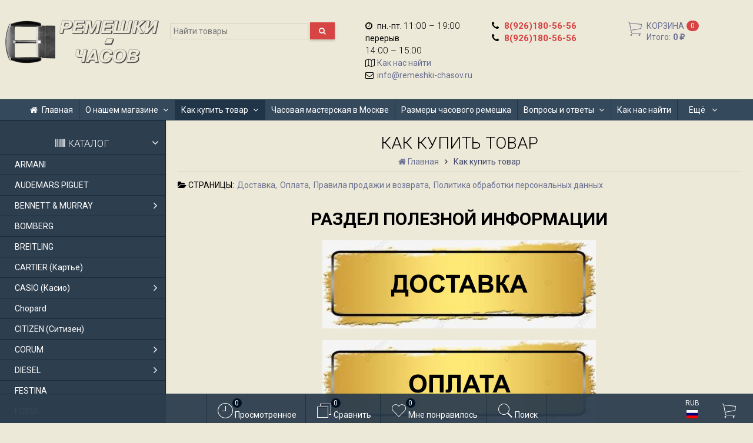

--- FILE ---
content_type: text/html; charset=utf-8
request_url: https://www.remeshki-chasov.ru/kak-kupit-tovar/
body_size: 32876
content:
<!DOCTYPE html><html lang="ru-RU" class="swipe light"><head prefix="og: http://ogp.me/ns# fb: http://ogp.me/ns/fb# product: http://ogp.me/ns/product#"><meta http-equiv="Content-Type" content="text/html; charset=utf-8"/><meta name="viewport" content="width=device-width, initial-scale=1, maximum-scale=1, user-scalable=0" /><title>Как купить товар в интернет-магазине %Ремешки-часов%</title><meta name="Keywords" content="покупка, товар" /><meta name="Description" content="Как купить товар в интернет-магазине %Ремешки-часов%" /><!--<meta name="Author" content="welldi.ru" />--><!--<meta name="version" content="2025.12.47">--><meta property="og:url" content="https://www.remeshki-chasov.ru/kak-kupit-tovar/"><meta property="og:title" content="Как купить товар в интернет-магазине %Ремешки-часов%"><meta property="og:type" content="website"><meta property="og:description" content="Как купить товар в интернет-магазине %Ремешки-часов%" /><link rel="canonical" href="https://www.remeshki-chasov.ru/kak-kupit-tovar/"/><link rel="shortcut icon" href="/favicon.ico"/><!--[if lt IE 9]><script>document.createElement('header');document.createElement('nav');document.createElement('section');document.createElement('article');document.createElement('aside');document.createElement('footer');document.createElement('figure');document.createElement('hgroup');document.createElement('menu');document.createElement('time');</script><![endif]--><script src="/wa-data/public/site/themes/prostore/script.jquery.1.11.min.js"></script><script src="/wa-data/public/site/themes/prostore/js/waTheme.js"></script><style>.header_holder, .header_content,.sidebar_content, .tabs, .top-slider-holder, .badge, .footer_holder, .product-sidebar, .product-gallery, .product-info, .badge, .maincontent, .footer_holder, .post, .blog-post, #photo-list, .album-info, .albums .sub, .product-list.table_view, .header{ opacity: 0; }.relative {position: relative;}.easyreviews .post {opacity: 1;}body,input[type=date],input[type=datetime],input[type=datetime-local],input[type=email],input[type=month],input[type=number],input[type=password],input[type=range],input[type=search],input[type=tel],input[type=text],input[type=time],input[type=url],input[type=week],textarea,select,.owl-theme .owl-controls .owl-buttons div,.gallery-description,.button.highlight.light:hover, .cart-plugin button.highlight.light:hover, input[type=button].highlight.light:hover, input[type=submit].highlight.light:hover,body .wa-order-form-wrapper .wa-step-auth-section > .wa-section-header .wa-contact-name,body .wa-dropdown > .wa-dropdown-area {color: #000000}#product-list .fa-spin,.wa-form .wa-field .wa-value p span {color: rgba(0,0,0,.8);}.product-list.list_thumb_static .product_details,.product-list.list_view .product_details {color: rgba(0,0,0,.7);}.qty input {border-bottom: 1px solid #000000 !important;}.slider_thumbs img.synced,.slider_thumbs .selected {border-bottom: 2px solid #000000;}.photo-info,.date,.hint,.hint a,.hint:visited,.hint a:visited,.gray-text,body .wa-order-cart-wrapper .wa-cart-details .wa-weight-section,body .wa-order-form-wrapper .wa-step-details-section .wa-details-description {color: #aaaaaa;}a,#page-cart label,.autofill-result .item-autofill a,.photo-info a,html:not(.with-touch) body .wa-quantity-box .wa-button:not(.is-disabled):hover,body .wa-order-cart-wrapper .wa-products .wa-product .wa-actions .wa-action {color: #6A6F91;}a:hover,#page-cart label:hover,.autofill-result .item-autofill a:hover,.photo-info a:hover,.breadcrumbs .last,.sub-categories.list-inline li.selected a:hover,.sorting.list-inlineli.selected a:hover,.sublist.list-inline li.selected a:hover,.hint a:hover,.hint:visited:hover,.hint a:visited:hover,body .wa-order-cart-wrapper .wa-products .wa-product .wa-actions .wa-action:hover {color: rgb(66,71,105);}html {background-color: #ece9d8;}html {background-image: url(/wa-data/public/site/themes/prostore/html_bg/gplaypattern.png);background-repeat: repeat;background-position: center center;background-attachment: fixed;}.header_holder,.main_wrapper {background: rgba(236,233,216,1);}.product-list .product,.product-list .product .sec-img,.pro-live-result.in-header,.header.header-mini,body .wa-dropdown > .wa-dropdown-area {background: #ece9d8;}.s-order-page .wa-order-form-wrapper .wa-field-wrapper.is-agreement-field .s-checkbox input:checked + span{background:#000000;color:#ece9d8;}body .wa-order-cart-wrapper .wa-products .wa-product .wa-actions .wa-action:hover .wa-icon{background:#000000;color:#ece9d8;}.top-slider .product-list .product,.sidebar .product-list .product {background: none;}.list_thumb_static.fixed_height .product_details:after {background: -webkit-linear-gradient(rgba(236,233,216, 0) 0%, rgba(236,233,216, 1) 85%);background: -o-linear-gradient(rgba(236,233,216, 0) 0%, rgba(236,233,216, 1) 85%);background: linear-gradient(rgba(236,233,216, 0) 0%, rgba(236,233,216, 1) 85%);}.header-search-ex,.header-search-ex a {color: #7f7f7f;}body .content .tabs li.active a {background: #ece9d8;}body .content .tabs li.active {border-bottom: 1px solid #ece9d8;}#nprogress {pointer-events: none;}#nprogress .bar {background: #D74444;position: fixed;z-index: 9999;top: 0;left: 0;width: 100%;height: 2px;}#nprogress .peg {display: block;position: absolute;right: 0px;width: 100px;height: 100%;box-shadow: 0 0 10px #D74444, 0 0 5px #D74444;opacity: 1.0;-webkit-transform: rotate(3deg) translate(0px, -4px);-ms-transform: rotate(3deg) translate(0px, -4px);transform: rotate(3deg) translate(0px, -4px);}.container {padding: 0 20px;}.breadcrumbs li {display: inline-block !important;}* {-webkit-box-sizing: border-box;-moz-box-sizing: border-box;box-sizing: border-box;}* { -webkit-padding-start: 0px; }html,body,div,span,applet,object,iframe,h1,h2,h3,h4,h5,h6,p,blockquote,pre,a,abbr,acronym,address,big,cite,code,del,dfn,em,img,ins,kbd,q,s,samp,small,strike,strong,sub,sup,tt,var,b,u,i,center,dl,dt,dd,ol,ul,li,fieldset,form,label,legend,table,caption,tbody,tfoot,thead,tr,th,td,article,aside,canvas,details,embed,figure,figcaption,footer,header,hgroup,menu,nav,output,ruby,section,summary,time,mark,audio,video {margin:0;padding:0;border:0;font-size:100%;vertical-align:baseline;}article,aside,details,figcaption,figure,footer,header,hgroup,menu,main,nav,section {display:block;}body {line-height:1;}ol,ul {list-style:none;}blockquote, q {quotes:none;}blockquote:before, blockquote:after,q:before, q:after {content:'';content:none;}table {border-collapse: collapse;border-spacing:0;}a {background-color: transparent;-webkit-text-decoration-skip: objects;}.visible-lg,.visible-md,.visible-sm,.visible-xs{display:none!important}.visible-lg-block,.visible-lg-inline,.visible-lg-inline-block,.visible-md-block,.visible-md-inline,.visible-md-inline-block,.visible-sm-block,.visible-sm-inline,.visible-sm-inline-block,.visible-xs-block,.visible-xs-inline,.visible-xs-inline-block{display:none!important}@media (max-width:767px){.visible-xs{display:block!important}table.visible-xs{display:table}tr.visible-xs{display:table-row!important}td.visible-xs,th.visible-xs{display:table-cell!important}}@media (max-width:767px){.visible-xs-block{display:block!important}}@media (max-width:767px){.visible-xs-inline{display:inline!important}}@media (max-width:767px){.visible-xs-inline-block{display:inline-block!important}}@media (min-width:768px) and (max-width:1024px){.visible-sm{display:block!important}table.visible-sm{display:table}tr.visible-sm{display:table-row!important}td.visible-sm,th.visible-sm{display:table-cell!important}}@media (min-width:768px) and (max-width:1024px){.visible-sm-block{display:block!important}}@media (min-width:768px) and (max-width:1024px){.visible-sm-inline{display:inline!important}}@media (min-width:768px) and (max-width:1024px){.visible-sm-inline-block{display:inline-block!important}}@media (min-width:1025px) and (max-width:1199px){.visible-md{display:block!important}table.visible-md{display:table}tr.visible-md{display:table-row!important}td.visible-md,th.visible-md{display:table-cell!important}}@media (min-width:1025px) and (max-width:1199px){.visible-md-block{display:block!important}}@media (min-width:1025px) and (max-width:1199px){.visible-md-inline{display:inline!important}}@media (min-width:1025px) and (max-width:1199px){.visible-md-inline-block{display:inline-block!important}}@media (min-width:1200px){.visible-lg{display:block!important}table.visible-lg{display:table}tr.visible-lg{display:table-row!important}td.visible-lg,th.visible-lg{display:table-cell!important}}@media (min-width:1200px){.visible-lg-block{display:block!important}}@media (min-width:1200px){.visible-lg-inline{display:inline!important}}@media (min-width:1200px){.visible-lg-inline-block{display:inline-block!important}}@media (max-width:767px){.hidden-xs{display:none!important}}@media (min-width:768px) and (max-width:1024px){.hidden-sm{display:none!important}}@media (min-width:1025px) and (max-width:1199px){.hidden-md{display:none!important}}@media (min-width:1200px){.hidden-lg{display:none!important}}.visible-print{display:none!important}@media print{.visible-print{display:block!important}table.visible-print{display:table}tr.visible-print{display:table-row!important}td.visible-print,th.visible-print{display:table-cell!important}}.visible-print-block{display:none!important}@media print{.visible-print-block{display:block!important}}.visible-print-inline{display:none!important}@media print{.visible-print-inline{display:inline!important}}.visible-print-inline-block{display:none!important}@media print{.visible-print-inline-block{display:inline-block!important}}@media print{.hidden-print{display:none!important}}.col,.col-lg-1,.col-lg-10,.col-lg-11,.col-lg-12,.col-lg-2,.col-lg-3,.col-lg-4,.col-lg-5,.col-lg-6,.col-lg-7,.col-lg-8,.col-lg-9,.col-md-1,.col-md-10,.col-md-11,.col-md-12,.col-md-2,.col-md-3,.col-md-4,.col-md-5,.col-md-6,.col-md-7,.col-md-8,.col-md-9,.col-sm-1,.col-sm-10,.col-sm-11,.col-sm-12,.col-sm-2,.col-sm-3,.col-sm-4,.col-sm-5,.col-sm-6,.col-sm-7,.col-sm-8,.col-sm-9,.col-xs-1,.col-xs-10,.col-xs-11,.col-xs-12,.col-xs-2,.col-xs-3,.col-xs-4,.col-xs-5,.col-xs-6,.col-xs-7,.col-xs-8,.col-xs-9{position:relative;min-height:1px}.col,.col-xs-1,.col-xs-10,.col-xs-11,.col-xs-12,.col-xs-2,.col-xs-3,.col-xs-4,.col-xs-5,.col-xs-6,.col-xs-7,.col-xs-8,.col-xs-9{float:left}.col-xs-12{width:100%}.col-xs-11{width:91.66666667%}.col-xs-10{width:83.33333333%}.col-xs-9{width:75%}.col-xs-8{width:66.66666667%}.col-xs-7{width:58.33333333%}.col-xs-6{width:50%}.col-xs-5{width:41.66666667%}.col-xs-4{width:33.33333333%}.col-xs-3{width:25%}.col-xs-2{width:16.66666667%}.col-xs-1{width:8.33333333%}.col-xs-pull-12{right:100%}.col-xs-pull-11{right:91.66666667%}.col-xs-pull-10{right:83.33333333%}.col-xs-pull-9{right:75%}.col-xs-pull-8{right:66.66666667%}.col-xs-pull-7{right:58.33333333%}.col-xs-pull-6{right:50%}.col-xs-pull-5{right:41.66666667%}.col-xs-pull-4{right:33.33333333%}.col-xs-pull-3{right:25%}.col-xs-pull-2{right:16.66666667%}.col-xs-pull-1{right:8.33333333%}.col-xs-pull-0{right:auto}.col-xs-push-12{left:100%}.col-xs-push-11{left:91.66666667%}.col-xs-push-10{left:83.33333333%}.col-xs-push-9{left:75%}.col-xs-push-8{left:66.66666667%}.col-xs-push-7{left:58.33333333%}.col-xs-push-6{left:50%}.col-xs-push-5{left:41.66666667%}.col-xs-push-4{left:33.33333333%}.col-xs-push-3{left:25%}.col-xs-push-2{left:16.66666667%}.col-xs-push-1{left:8.33333333%}.col-xs-push-0{left:auto}.col-xs-offset-12{margin-left:100%}.col-xs-offset-11{margin-left:91.66666667%}.col-xs-offset-10{margin-left:83.33333333%}.col-xs-offset-9{margin-left:75%}.col-xs-offset-8{margin-left:66.66666667%}.col-xs-offset-7{margin-left:58.33333333%}.col-xs-offset-6{margin-left:50%}.col-xs-offset-5{margin-left:41.66666667%}.col-xs-offset-4{margin-left:33.33333333%}.col-xs-offset-3{margin-left:25%}.col-xs-offset-2{margin-left:16.66666667%}.col-xs-offset-1{margin-left:8.33333333%}.col-xs-offset-0{margin-left:0}@media (min-width:768px){.col,.col-sm-1,.col-sm-10,.col-sm-11,.col-sm-12,.col-sm-2,.col-sm-3,.col-sm-4,.col-sm-5,.col-sm-6,.col-sm-7,.col-sm-8,.col-sm-9,.content_holder,.header_offset,.sidebar_holder,.sidebar_offset{float:left}.sidebar_holder,.sidebar_offset{width:30%}.content_holder,.header_offset{width:70%}.col-sm-12{width:100%}.col-sm-11{width:91.66666667%}.col-sm-10{width:83.33333333%}.col-sm-9{width:75%}.col-sm-8{width:66.66666667%}.col-sm-7{width:58.33333333%}.col-sm-6{width:50%}.col-sm-5{width:41.66666667%}.col-sm-4{width:33.33333333%}.col-sm-3{width:25%}.col-sm-2{width:16.66666667%}.col-sm-1{width:8.33333333%}.col-sm-pull-12{right:100%}.col-sm-pull-11{right:91.66666667%}.col-sm-pull-10{right:83.33333333%}.col-sm-pull-9{right:75%}.col-sm-pull-8{right:66.66666667%}.col-sm-pull-7{right:58.33333333%}.col-sm-pull-6{right:50%}.col-sm-pull-5{right:41.66666667%}.col-sm-pull-4{right:33.33333333%}.col-sm-pull-3{right:25%}.col-sm-pull-2{right:16.66666667%}.col-sm-pull-1{right:8.33333333%}.col-sm-pull-0{right:auto}.col-sm-push-12{left:100%}.col-sm-push-11{left:91.66666667%}.col-sm-push-10{left:83.33333333%}.col-sm-push-9{left:75%}.col-sm-push-8{left:66.66666667%}.col-sm-push-7{left:58.33333333%}.col-sm-push-6{left:50%}.col-sm-push-5{left:41.66666667%}.col-sm-push-4{left:33.33333333%}.col-sm-push-3{left:25%}.col-sm-push-2{left:16.66666667%}.col-sm-push-1{left:8.33333333%}.col-sm-push-0{left:auto}.col-sm-offset-12{margin-left:100%}.col-sm-offset-11{margin-left:91.66666667%}.col-sm-offset-10{margin-left:83.33333333%}.col-sm-offset-9{margin-left:75%}.col-sm-offset-8{margin-left:66.66666667%}.col-sm-offset-7{margin-left:58.33333333%}.col-sm-offset-6{margin-left:50%}.col-sm-offset-5{margin-left:41.66666667%}.col-sm-offset-4{margin-left:33.33333333%}.col-sm-offset-3{margin-left:25%}.col-sm-offset-2{margin-left:16.66666667%}.col-sm-offset-1{margin-left:8.33333333%}.col-sm-offset-0{margin-left:0}}@media (min-width:1025px){.col,.col-md-1,.col-md-10,.col-md-11,.col-md-12,.col-md-2,.col-md-3,.col-md-4,.col-md-5,.col-md-6,.col-md-7,.col-md-8,.col-md-9,.content_holder,.header_offset,.sidebar_holder,.sidebar_offset{float:left}.sidebar_holder,.sidebar_offset{width:22%}.content_holder,.header_offset{width:78%}.col-md-12{width:100%}.col-md-11{width:91.66666667%}.col-md-10{width:83.33333333%}.col-md-9{width:75%}.col-md-8{width:66.66666667%}.col-md-7{width:58.33333333%}.col-md-6{width:50%}.col-md-5{width:41.66666667%}.col-md-4{width:33.33333333%}.col-md-3{width:25%}.col-md-2{width:16.66666667%}.col-md-1{width:8.33333333%}.col-md-pull-12{right:100%}.col-md-pull-11{right:91.66666667%}.col-md-pull-10{right:83.33333333%}.col-md-pull-9{right:75%}.col-md-pull-8{right:66.66666667%}.col-md-pull-7{right:58.33333333%}.col-md-pull-6{right:50%}.col-md-pull-5{right:41.66666667%}.col-md-pull-4{right:33.33333333%}.col-md-pull-3{right:25%}.col-md-pull-2{right:16.66666667%}.col-md-pull-1{right:8.33333333%}.col-md-pull-0{right:auto}.col-md-push-12{left:100%}.col-md-push-11{left:91.66666667%}.col-md-push-10{left:83.33333333%}.col-md-push-9{left:75%}.col-md-push-8{left:66.66666667%}.col-md-push-7{left:58.33333333%}.col-md-push-6{left:50%}.col-md-push-5{left:41.66666667%}.col-md-push-4{left:33.33333333%}.col-md-push-3{left:25%}.col-md-push-2{left:16.66666667%}.col-md-push-1{left:8.33333333%}.col-md-push-0{left:auto}.col-md-offset-12{margin-left:100%}.col-md-offset-11{margin-left:91.66666667%}.col-md-offset-10{margin-left:83.33333333%}.col-md-offset-9{margin-left:75%}.col-md-offset-8{margin-left:66.66666667%}.col-md-offset-7{margin-left:58.33333333%}.col-md-offset-6{margin-left:50%}.col-md-offset-5{margin-left:41.66666667%}.col-md-offset-4{margin-left:33.33333333%}.col-md-offset-3{margin-left:25%}.col-md-offset-2{margin-left:16.66666667%}.col-md-offset-1{margin-left:8.33333333%}.col-md-offset-0{margin-left:0}}@media (min-width:1200px){.col,.col-lg-1,.col-lg-10,.col-lg-11,.col-lg-12,.col-lg-2,.col-lg-3,.col-lg-4,.col-lg-5,.col-lg-6,.col-lg-7,.col-lg-8,.col-lg-9,.content_holder,.header_offset,.sidebar_holder,.sidebar_offset{float:left}.sidebar_holder,.sidebar_offset{width:22%}.content_holder,.header_offset{width:78%}.col-lg-12{width:100%}.col-lg-11{width:91.66666667%}.col-lg-10{width:83.33333333%}.col-lg-9{width:75%}.col-lg-8{width:66.66666667%}.col-lg-7{width:58.33333333%}.col-lg-6{width:50%}.col-lg-5{width:41.66666667%}.col-lg-4{width:33.33333333%}.col-lg-3{width:25%}.col-lg-2{width:16.66666667%}.col-lg-1{width:8.33333333%}.col-lg-pull-12{right:100%}.col-lg-pull-11{right:91.66666667%}.col-lg-pull-10{right:83.33333333%}.col-lg-pull-9{right:75%}.col-lg-pull-8{right:66.66666667%}.col-lg-pull-7{right:58.33333333%}.col-lg-pull-6{right:50%}.col-lg-pull-5{right:41.66666667%}.col-lg-pull-4{right:33.33333333%}.col-lg-pull-3{right:25%}.col-lg-pull-2{right:16.66666667%}.col-lg-pull-1{right:8.33333333%}.col-lg-pull-0{right:auto}.col-lg-push-12{left:100%}.col-lg-push-11{left:91.66666667%}.col-lg-push-10{left:83.33333333%}.col-lg-push-9{left:75%}.col-lg-push-8{left:66.66666667%}.col-lg-push-7{left:58.33333333%}.col-lg-push-6{left:50%}.col-lg-push-5{left:41.66666667%}.col-lg-push-4{left:33.33333333%}.col-lg-push-3{left:25%}.col-lg-push-2{left:16.66666667%}.col-lg-push-1{left:8.33333333%}.col-lg-push-0{left:auto}.col-lg-offset-12{margin-left:100%}.col-lg-offset-11{margin-left:91.66666667%}.col-lg-offset-10{margin-left:83.33333333%}.col-lg-offset-9{margin-left:75%}.col-lg-offset-8{margin-left:66.66666667%}.col-lg-offset-7{margin-left:58.33333333%}.col-lg-offset-6{margin-left:50%}.col-lg-offset-5{margin-left:41.66666667%}.col-lg-offset-4{margin-left:33.33333333%}.col-lg-offset-3{margin-left:25%}.col-lg-offset-2{margin-left:16.66666667%}.col-lg-offset-1{margin-left:8.33333333%}.col-lg-offset-0{margin-left:0}}.clearfix,.clearfix:after,.clearfix:before,.row:after,.row:before{content:" ";display:table}.clearfix:after,.row:after{clear:both}.center-block{display:block;margin-left:auto;margin-right:auto}.pull-right{float:right!important}.pull-left{float:left!important}*,:after,:before{box-sizing:border-box}
body {font-family: Roboto,'Helvetica Neue', Arial, sans-serif;font-size: 14px;-webkit-font-smoothing: antialiased;-moz-osx-font-smoothing: grayscale;}body, html, .main_wrapper { position: relative; }.align-center { text-align: center; }.main_wrapper {position: relative;width: 100%;margin: 0 auto;}@media only screen and (max-width : 767px) {.cart_panel_holder {width: 100%;}}@media only screen and (min-width : 1367px){.main_wrapper, .cart_panel_holder {width: 1366px !important;}.main_wrapper {box-shadow: 0px 0px 8px rgba(0,0,0,.2);}}.product-list .thumbs_bg .product .product_info,.product-list .thumbs_v2 .product .product_info {display: none;}.header_inner a {text-decoration: none;}.header_info i {width: 17px;}.sidebar.sticky { position: fixed; top: 0; }.sidebar-nav .pro_collapsed,.top-nav .pro_collapsed {display: none;}.sidebar-nav .pro_collapsed.pro_open,.top-nav .pro_collapsed.pro_open {display: block;}.sidebar-nav .active > .pro_collapsed { display: block; }.desktop .sidebar-nav.hover_mode .active > .pro_collapsed { display: none; }.logo_holder .logo_link {display: block;}.logo_holder .logo_link, .logo_holder .logo_link:hover {text-decoration: none;}.logo_holder .logo_link i {text-shadow: 0px 2px 2px #cccccc;font-size: 36px;padding: 0 5px 0 0;color: #6A6F91;}.logo_holder .logo_link:hover i {color: #555874;}.logo_holder .logo_link .logo_line1 {font-size: 36px;line-height: 38px;color: #D74444;}.logo_holder .logo_link:hover .logo_line1 {color: #D74444;}.logo_holder .logo_link .logo_line2 {font-size: 36px;line-height: 38px;color: #6A6F91;}.logo_holder .logo_link:hover .logo_line2 {color: #555874;}@media only screen and (max-width : 767px) {.sidebar_mobile_fixed {position: fixed;z-index: 310;width: 270px;height: 100%;top: 0;left: -270px;}}[class^="icon-"], [class*=" icon-"], .fa, [class^="extra-icon-"], [class*=" extra-icon-"], .material-icons { display: none; }.tabpanel .tab-pane { display: none; }.tabpanel .tab-pane.wait,.tabpanel .tab-pane.active { display: block; }.product-list .thumbs_bg .product,.product-list .thumbs_bg .product .product_info { min-height: 365px; }.product-list .product .image,.product-list .product .image .valign { height: 300px; }.product-list .product .image img { max-height: 300px;}.product-list .product .image .valign { line-height: 300px; }.product-list .inline .product { min-height: 300px; }.product-list .thumbs_bg .product .product_title { height: 40px; }.product-list .thumbs_bg .product .summary { height: 58px; }.product-list.mini .thumbs_bg .product,.product-list.mini .thumbs_bg .product .product_info { min-height: 215px; }.product-list.mini .product .image,.product-list.mini .product .image .valign { height: 140px; }.product-list.mini .product .image img { max-height: 140px;}.product-list.mini .product .image .valign { line-height: 140px; }.product-list.mini .inline .product { min-height: 140px; }.product-list.mini .thumbs_bg .product .product_info .product_buttons { bottom: 95px; }.product-list.mini .thumbs_bg .product .product_title { height: 25px; margin-bottom: 3px; }.product-list.mini .thumbs_bg .corner.bottom { bottom: 68px; }.product-list.micro .thumbs_bg .product,.product-list.micro .thumbs_bg .product .product_info { min-height: 180px; }.product-list.micro .product .image,.product-list.micro .product .image .valign { height: 110px; }.product-list.micro .product .image img { max-height: 110px;}.product-list.micro .product .image .valign { line-height: 110px; }.product-list.micro .inline .product { min-height: 110px; }.product-list.micro .thumbs_bg .product .product_title { height: 26px; margin-bottom: 3px; }.product-list .thumbs_bg .product, .product-list .thumbs_v2 .product { margin: 10px; position: relative; }.product-list { margin: 0 -10px; }.product-list.owl-carousel { margin: 0; }/*.product-list li { margin-bottom: 30px; }*/.product-list .thumbs_bg .product .image,.product-list .thumbs_v2 .product .image {text-align: center;position: relative;z-index: 10;overflow: hidden;}.product-list .thumbs_bg .product .image img,.product-list .thumbs_v2 .product .image img {position: relative;display: inline-block;max-width: 100%;height: auto;vertical-align: middle;}.product-list.list_thumb_static .product .valign img,.product-list.list_view .view_class .image img {max-width: 100%;}.product_info.animated,.promos a .overlay {-webkit-animation-duration: .2s;animation-duration: .2s;}.product-list .thumbs_bg .product.animated_shadow,.promos a .overlay {transition: box-shadow .2s ease;}.product-list .thumbs_bg .corner.bottom { bottom: 70px; }.product-list .thumbs_v2 .product .product_info .summary {height: 57px;margin-top: 65px;}.product-list .thumbs_v2 .product {padding-bottom: 10px;}.product-list .thumbs_v2 .product a {text-decoration: none;}.product-list .thumbs_v2 .product .rating,.product-list .thumbs_v2 .product .pricing, .offers {padding-left: 10px;padding-right: 10px;}.product-list .thumbs_v2 .product .corner.bottom {bottom: 157px;}.product-list .thumbs_v2 .product.show_qty .corner.bottom {bottom: 205px;}.product-list .thumbs_v2 .product .rating {height: 16px;}.product-list .thumbs_v2 .product .product_title {height: 43px;overflow: hidden;margin: 10px;}.product-list .thumbs_v2 .product .pricing {margin: 0 auto 10px;}.product-list .thumbs_v2 .product .pricing .compare-at-price::after {top: 7px;}.list_view .view_class .compare-at-price::after,.list_thumb_static .view_class .compare-at-price::after {top: 7px;}.list_view .view_class,.list_thumb_static .view_class {position: relative;}.list_view .view_class a,.list_thumb_static .view_class a {text-decoration: none;}.product-list.list_view .view_class .image {height: auto;}.product-list.list_view .product .image .valign {display: inline-block;vertical-align: middle;height: 150px;}.list_view .view_class .image img {max-height: 100%;}.product-list .thumbs_bg .cart_btn_holder { display: none; }.list_thumb_static .valign {height: 70%;}.list_thumb_static .valign {height: 200px;line-height: 200px;}.list_thumb_static .valign img {max-height: 200px;vertical-align: middle;max-width: 100%;text-align: center;}.list_thumb_static.fixed_height .product_title {overflow: hidden;height: 29px;}.list_thumb_static.fixed_height .product_details {overflow: hidden;height: 50px;position: relative;margin-bottom: -20px;}.list_thumb_static.fixed_height .product_details:after {content: '';height: 50px;width: 100%;bottom: 0px;left: 0;position: absolute;}.list_thumb_static.fixed_height .product_details.empty {margin-bottom: 11px;}.list_thumb_static.fixed_height .product_details.empty::after {display: none;}.top-slider.owl-theme .product .image img {max-width: 200px;}.corner {width: 100%;overflow: hidden;}.product-list .thumbs_bg .product.visible .product_info,.product-list .thumbs_bg .product:hover .product_info,.product-list .thumbs_v2 .product.visible .product_info,.product-list .thumbs_v2 .product:hover .product_info,.product-list.list_thumb_static .product.visible,.product-list.list_thumb_static .product:hover,.product-list.list_view .product.visible,.product-list.list_view .product:hover,.product-list.table_view .view_class .product:hover,.promos a:hover .overlay {box-shadow: none !important;}@media screen and (min-width: 768px) {.sidebar .filters.margin-top40 {margin-top: 19px !important;}}.corner {position: absolute;z-index: 35;}.corner.top { top: 0; }.corner.right { right: 0; }.corner.left { left: 0; }.corner.bottom { bottom: 0; }.list_thumb_static .view_class .corner.top { top: -1px; }.list_thumb_static .view_class .corner.left { left: -1px; }.albums li.a {display: inline-block;width: 200px;}@media only screen and (max-width : 1024px) {.main_wrapper { width:100% }}.dropdown .dropdown-menu { display: none; }.content_holder { position: relative;}.content_holder.bottom_panel_holder { position: relative; z-index: 232; }.content_holder.sidebar_unstick {padding-bottom: 50px;}.content_holder.sidebar_unstick,.content_holder.bottom_panel_holder {float: right;}@media only screen and (max-width : 767px) {.sidebar_holder .sticky-wrapper {height: 100% !important;}.content_holder.sidebar_unstick {width: 100%;}.content_holder.bottom_panel_holder {float: none;}}.acco .a_body, .filters { display: none; }.acco .a_body.active, .a_body.active_price, .a_body.wait { display: block; }.hidden-all { display: none !important; }.product-gallery .image { opacity: 0; }.sidebar-nav.hover_mode a .switcher,.top-navbar.hover_mode a .switcher {display: none;}.touch .sidebar-nav.hover_mode a .switcher,.touch .top-navbar.hover_mode a .switcher,.semidesktop .sidebar-nav.hover_mode a .switcher,.semidesktop .top-navbar.hover_mode a .switcher {display: inline-block;}.desktop .sidebar-nav.hover_mode a .switcher,.desktop .sidebar-nav.hover_mode a:hover .switcher,.desktop .top-navbar.hover_mode a .switcher,.desktop .top-navbar.hover_mode a:hover .switcher {display: inline-block;background: none !important;}.header_info .color {font-weight: bold;color: #D74444;}.header_info .color:hover {color: rgb(190,43,43);}.header .pro_cart.cart.active a:hover i {color: #D74444;}.header .pro_cart.cart.active .cart_count {background: #D74444;color: #F5F5F5;}.circle-bg .active .cart_count {background: rgb(170,23,23);}body #redactor-modal button#redactor-modal-button-action,.cart_panel_holder #cart.active a,input[type=button],input[type=submit],body button,.button,.cart-plugin button,.product-list .cart_btn_holder i {color: #F5F5F5;}body #redactor-modal button#redactor-modal-button-action,.cart_panel_holder #cart.active a,input[type=button],body button,input[type=submit],.button,.cart-plugin button,.product-list .cart_btn_holder i,.filters .ui-slider-horizontal .ui-widget-header {background: #D74444;}body #redactor-modal button#redactor-modal-button-action,input[type=button],body button,input[type=submit],.button,.cart-plugin button {box-shadow: 0 2px 4px 0 rgba(0, 0, 0, 0.2);}body #redactor-modal button#redactor-modal-button-action:hover,input[type=button]:hover,input[type=submit]:hover,button:hover,.button:hover,.cart-plugin button:hover,.cart_panel_holder #cart.active a:hover {color: #F5F5F5;background: rgb(230,83,83);}body #redactor-modal button#redactor-modal-button-action:hover,input[type=button]:hover,input[type=submit]:hover,button:hover,.button:hover,.cart-plugin button:hover {box-shadow: 0 4px 8px 0 rgba(0, 0, 0, 0.2);}.product-list .cart_btn_holder i {box-shadow: 0px 0px 4px rgba(0, 0, 0, 0.5);}body #redactor-modal button#redactor-modal-button-action:active,input[type=button]:active,input[type=submit]:active,button:active,.button:active,.cart-plugin button:active,input[type=button].active,input[type=submit].active,button.active,.button.active,.cart-plugin button.active,input[type=button].selected,input[type=submit].selected,button.selected,.button.selected,.cart-plugin button.selected,input[type=button]:active:hover,input[type=submit]:active:hover,button:active:hover,.button:active:hover,.cart-plugin button:active:hover,input[type=button].active:hover,input[type=submit].active:hover,button.active:hover,.button.active:hover,.cart-plugin button.active:hover,input[type=button].selected:hover,input[type=submit].selected:hover,.button.selected:hover,.cart-plugin button.selected:hover {background: rgb(200,53,53);color: #F5F5F5;box-shadow: none;}body #redactor-modal button#redactor-modal-button-action:disabled,input[type=button]:disabled,input[type=submit]:disabled,.button:disabled,button:disabled,.cart-plugin button:disabled,input[type=button].disabled,input[type=submit].disabled,button.disabled,.button.disabled,.cart-plugin button.disabled,input[type=button]:disabled:active,input[type=submit]:disabled:active,.button:disabled:active,button:disabled:active,.cart-plugin button:disabled:active,input[type=button].disabled:active,input[type=submit].disabled:active,.button.disabled:active,button.disabled:active,.cart-plugin button.disabled:active,input[type=button]:disabled.active,input[type=submit]:disabled.active,.button:disabled.active,button:disabled.active,.cart-plugin button:disabled.active,input[type=button].disabled.active,input[type=submit].disabled.active,.button.disabled.active,button.disabled.active,.cart-plugin button.disabled.active,input[type=button]:disabled:hover,input[type=submit]:disabled:hover,.button:disabled:hover,button:disabled:hover,.cart-plugin button:disabled:hover,input[type=button].disabled:hover,input[type=submit].disabled:hover,.button.disabled:hover,button.disabled:hover,.cart-plugin button.disabled:hover {background: rgba(215,68,68, 0.5);color: rgba(245,245,245, 0.8);box-shadow: none;}input[type=button].highlight,input[type=submit].highlight,.button.highlight,button.highlight,.cart-plugin button.highlight {background: none;box-shadow: none;text-shadow: none;color: inherit;}input[type=button].gray,input[type=submit].gray,.button.gray,button.gray,.cart-plugin button.gray,.top-slider .product-list .list_buttons a {background: #6A6F91;color: #F5F5F5;box-shadow: 0 2px 4px 0 rgba(0, 0, 0, 0.2);}input[type=button].gray:hover,input[type=submit].gray:hover,.button.gray:hover,button.gray:hover,.cart-plugin button.gray:hover,input[type=button].highlight:hover,input[type=submit].highlight:hover,.button.highlight:hover,.cart-plugin button.highlight:hover {background: rgb(121,126,160);color: #F5F5F5;box-shadow: 0 4px 8px 0 rgba(0, 0, 0, 0.2);}input[type=button].gray:active,input[type=submit].gray:active,.button.gray:active,button.gray:active,.cart-plugin button.gray:active,input[type=button].gray.active,input[type=submit].gray.active,.button.gray.active,button.gray.active,.cart-plugin button.gray.active,input[type=button].gray.selected,input[type=submit].gray.selected,.button.gray.selected,button.gray.selected,.cart-plugin button.gray.selected,input[type=button].gray:active:hover,input[type=submit].gray:active:hover,.button.gray:active:hover,button.gray:active:hover,.cart-plugin button.gray:active:hover,input[type=button].gray.active:hover,input[type=submit].gray.active:hover,.button.gray.active:hover,button.gray.active:hover,.cart-plugin button.gray.active:hover,input[type=button].gray.selected:hover,input[type=submit].gray.selected:hover,.button.gray.selected:hover,button.gray.selected:hover,.cart-plugin button.gray.selected:hover,input[type=button].highlight:active,input[type=submit].highlight:active,.button.highlight:active,button.highlight:active,.cart-plugin button.highlight:active {background: rgb(86,91,125);color: #F5F5F5;box-shadow: none;}.list_buttons a {color: #F5F5F5;}input[type=button].gray:disabled,input[type=submit].gray:disabled,.button.gray:disabled,button.gray:disabled,.cart-plugin button.gray:disabled,input[type=button].gray.disabled,input[type=submit].gray.disabled,.button.gray.disabled,button.gray.disabled,.cart-plugin button.gray.disabled,input[type=button].gray:disabled:active,input[type=submit].gray:disabled:active,.button.gray:disabled:active,button.gray:disabled:active,.cart-plugin button.gray:disabled:active,input[type=button].gray.disabled:active,input[type=submit].gray.disabled:active,.button.gray.disabled:active,button.gray.disabled:active,.cart-plugin button.gray.disabled:active,input[type=button].gray:disabled.active,input[type=submit].gray:disabled.active,.button.gray:disabled.active,button.gray:disabled.active,.cart-plugin button.gray:disabled.active,input[type=button].gray.disabled.active,input[type=submit].gray.disabled.active,.button.gray.disabled.active,button.gray.disabled.active,.cart-plugin button.gray.disabled.active,input[type=button].gray:disabled:hover,input[type=submit].gray:disabled:hover,.button.gray:disabled:hover,button.gray:disabled:hover,.cart-plugin button.gray:disabled:hover,input[type=button].gray.disabled:hover,input[type=submit].gray.disabled:hover,.button.gray.disabled:hover,button.gray.disabled:hover,.cart-plugin button.gray.disabled:hover {background: rgba(106,111,145, 0.5);color: rgba(245,245,245, 0.8);box-shadow: none;}.product-list.table_view .product_buttons a,.product-list.list_view .product_buttons a,.product-list.list_thumb_static .product_buttons a {background: none;box-shadow: none;}.product_buttons a {background: #4D2633;color: #f5f5f5;box-shadow: 0 2px 4px 0 rgba(0, 0, 0, 0.2);}.tooltipster-shadow {border: none;background: #4D2633;box-shadow: 0px 4px 8px rgba(0,0,0, .3);color: #f5f5f5;}.product_buttons a:hover,.product-list.table_view .product_buttons a:hover,.product-list.list_view .product_buttons a:hover,.product-list.list_thumb_static .product_buttons a:hover {background: rgb(92,53,66);color: #f5f5f5;box-shadow: 0 4px 8px 0 rgba(0, 0, 0, 0.2);}#product-list .product_buttons a:hover .fa-spin {color: #f5f5f5;}.product_buttons a:active,.product-list.table_view .product_buttons a:active,.product-list.list_view .product_buttons a:active,.product-list.list_thumb_static .product_buttons a:active {background: rgb(62,23,36);color: #f5f5f5;box-shadow: none;}@media only screen and (min-width : 768px) {.sidebar_bg {background: #2D3E4F;border-bottom: 1px solid rgb(25,42,59);border-top: 1px solid rgb(25,42,59);}.sidebar .border-top,.sidebar .border-bottom,.sidebar .staff-list li .staff-item,.sidebar .tags {border-color: rgb(25,42,59) !important;}.sidebar_bg .qty input,.sidebar_bg .slider input[type=text],.sidebar_bg .qty input:hover,.sidebar_bg .slider input[type=text]:hover {background: #2D3E4F;}.sidebar_bg.sidepos_left {border-right: 1px solid rgb(25,42,59);}.sidebar_bg.sidepos_right {border-left: 1px solid rgb(25,42,59);}.sidebar_bg.shadow:after {content: "";position: absolute;top: 0;width: 4px;height: 100%;}.sidebar_bg.sidepos_left.shadow:after {right: -4px;background: -moz-linear-gradient(left,  rgba(0,0,0,.08) 0%, rgba(0,0,0,0) 100%);background: -webkit-linear-gradient(left,  rgba(0,0,0,.08) 0%,rgba(0,0,0,0) 100%);background: linear-gradient(to right,  rgba(0,0,0,.08) 0%,rgba(0,0,0,0) 100%);}.sidebar_bg.sidepos_right.shadow:after {left: -4px;background: -moz-linear-gradient(right,  rgba(0,0,0,.08) 0%, rgba(0,0,0,0) 100%);background: -webkit-linear-gradient(right,  rgba(0,0,0,.08) 0%,rgba(0,0,0,0) 100%);background: linear-gradient(to left,  rgba(0,0,0,.08) 0%,rgba(0,0,0,0) 100%);}.desktop .sidebar-nav.hover_mode .pro_collapse > a + ul.dropdown-menu {background: #2D3E4F;box-shadow: 0 0 4px rgba(0,0,0,.3);}.sidebar-nav a:hover,.sidebar-nav .active > a,.sidebar-nav .selected > a,.desktop .sidebar-nav.hover_mode .pro_collapse:hover>a,.sidebar_content .filter-param:hover,.staff-item:hover {background: rgb(35,52,69);}.sidebar-nav a .switcher {background: rgb(20,37,54);}.sidebar-nav a .switcher:hover {background: rgb(15,32,49);}.sidebar input[type="text"],.sidebar input[type="email"],.sidebar textarea,.sidebar input[type="text"]:focus,.sidebar input[type="email"]:focus,.sidebar textarea:focus {border: 1px solid rgb(35,52,69);background: rgb(35,52,69);}.sidebar input[type="text"]:focus,.sidebar input[type="email"]:focus,.sidebar textarea:focus {background: rgb(35,52,69);}.sidebar .wa-errormsg {color: #F72762;}#photo-hook-sidebar p .p-rate-clear:hover {color: #F72762;}.sidebar a:not(.button),.sidebar_content,.sidebar_content input[type="radio"] + .label-text:before,.sidebar_content input[type="checkbox"] + .label-text:before,.sidebar_content .item-qty a,.sidebar_content .filter-param,.sidebar_content .filters .a_body label,.sidebar input[type="text"],.sidebar input[type="search"],.sidebar input[type="email"],.sidebar_content .product_title,.sidebar_content .price,.sidebar_content .compare-at-price {color: #ffffff;}.sidebar_content .product-list.table_view .item-qty input {border-bottom: 1px solid #ffffff !important;color: #ffffff;}.sidebar .hint,.sidebar .date {color: rgba(255,255,255,0.8);}.sidebar input::-webkit-input-placeholder {color: rgba(255,255,255,0.7);}.sidebar textarea::-webkit-input-placeholder {color: rgba(255,255,255,0.5);}.sidebar input:-moz-placeholder {color: rgba(255,255,255,0.5);}.sidebar textarea:-moz-placeholder {color: rgba(255,255,255,0.5);}.sidebar .wa-errormsg {color: #F72762;}.sidebar a:hover:not(.button),.sidebar .heading.toggle:hover,.sidebar_content .item-qty a:hover,.sidebar_content .filters .a_body label:hover,.sidebar_content .filters .a_body label:hover input[type="radio"] + .label-text:before,.sidebar_content .filters .a_body label:hover input[type="checkbox"] + .label-text:before,.sidebar_content .product_title:hover {color: rgb(245,245,245);}.sidebar-nav > ul > li > a,.sidebar .plugins_border,.sidebar .head_link a {border-top: 1px solid rgb(25,42,59);}.sidebar-nav > ul > li > a.hub-divider {border-bottom: 1px solid rgb(25,42,59);}.sidebar input[type="text"],.sidebar input[type="search"],.sidebar input[type="email"] {border: 1px solid rgb(25,42,59) !important;}.sidebar input[type="text"].wa-error,.sidebar input[type="search"].wa-error,.sidebar input[type="email"].wa-error {border: 2px solid #F72762 !important;}.sidebar .tabs li {border: 1px solid transparent;}.nav_holder,.sidebar .acco .acco_section,.sidebar .tabs li {border-bottom: 1px solid rgb(25,42,59);}.sidebar .tabs li.active {border: 1px solid rgb(25,42,59);border-bottom: 1px solid transparent;}.sidebar .filters {border-top: 1px solid rgb(25,42,59);border-bottom: 1px solid rgb(25,42,59);}.sidebar .filter-param,.sidebar .filter_submit_holder {border-top: 1px solid rgb(25,42,59);}.staff-list li .staff-item {border-top: 1px solid rgb(25,42,59);}.staff-list li .staff-item:last-of-type .staff-item {border-bottom: 1px solid rgb(25,42,59);}}.top-navbar-1 {position: relative;background: #35495D;border-top: 1px solid rgb(33,53,73);border-bottom: 1px solid rgb(33,53,73);}.top-navbar-1.shadow:after {content: "";position: absolute;bottom: -4px;left: 0;height: 4px;width: 100%;z-index: 2;background: -moz-linear-gradient(top,  rgba(0,0,0,.08) 0%, rgba(0,0,0,0) 100%);background: -webkit-linear-gradient(top,  rgba(0,0,0,.08) 0%,rgba(0,0,0,0) 100%);background: linear-gradient(to bottom,  rgba(0,0,0,.08) 0%,rgba(0,0,0,0) 100%);}.top-navbar-1 .top-nav a {color: #ffffff;}.top-navbar-1 .top-nav > li ul {background: #35495D;}.top-navbar-1 .top-nav .switcher {background: rgb(28,48,68);}.top-navbar-1 .top-nav .switcher:hover {background: rgb(23,43,63);}.top-navbar-1 .top-nav li.active > a,.top-navbar-1 .top-nav li.selected > a,.top-navbar-1 .top-nav li:hover > a {background: rgb(43,63,83);}.top-navbar-1.hover_mode .top-nav ul.pro_collapsed,.top-navbar-1.icon_mode .top-nav > li > ul.pro_collapsed {box-shadow: 0 0 4px rgba(0,0,0,.3);}.touch .top-navbar-1.hover_mode .top-nav ul.pro_collapsed ul,.touch .top-navbar-1.icon_mode .top-nav > li > ul.pro_collapsed ul {box-shadow: none;}.top-navbar-1 .top-nav > li > a {border-right: 1px solid rgb(33,53,73);}.navbar.absolute .top-nav li:first-of-type a {border-left: 1px solid rgb(33,53,73);}.top-navbar-1 .top-nav > li:last-of-type > a {border-right: none;}@media only screen and (max-width : 767px) {.top-navbar-1 .top-nav.mobile-full {background: #35495D;}.top-navbar-1.shadow .top-nav.mobile-full:after {content: "";position: absolute;left: 0;height: 4px;width: 100%;z-index: 2;bottom: -4px;background: -moz-linear-gradient(top,  rgba(0,0,0,.08) 0%, rgba(0,0,0,0) 100%);background: -webkit-linear-gradient(top,  rgba(0,0,0,.08) 0%,rgba(0,0,0,0) 100%);background: linear-gradient(to bottom,  rgba(0,0,0,.08) 0%,rgba(0,0,0,0) 100%);}.top-navbar-1 .top-nav.mobile-full li a {border-left: none;border-right: none;border-top: 1px solid rgb(33,53,73);}.top-navbar-1 .top-nav.mobile-full li li a {border-top: none;}.top-navbar-1 .top-nav.mobile-full > li:last-of-type a {border-bottom: 1px solid rgb(33,53,73);}.top-logins-panel li a {border-top: none !important;}}desktop .top-navbar-1.hover_mode .top-nav ul.pro_collapsed {box-shadow: 0 0 4px rgba(0,0,0,.3);}.desktop .top-navbar-1.hover_mode .top-nav > li li .pro_collapsed.pro_open {border: none;box-shadow: none;}.desktop .top-navbar-1.hover_mode .top-nav > li li .pro_collapsed.pro_open > li > a {margin-top: 0;border: none;}.top-navbar-2 {position: relative;background: #35495D;border-top: 1px solid rgb(33,53,73);border-bottom: 1px solid rgb(33,53,73);}.top-navbar-2 .top-nav a {color: #ffffff;}.top-navbar-2 .top-nav > li ul {background: #35495D;}.top-navbar-2 .top-nav .switcher {background: rgb(28,48,68);}.top-navbar-2 .top-nav .switcher:hover {background: rgb(23,43,63);}.top-navbar-2 .top-nav li.active > a,.top-navbar-2 .top-nav li.selected > a,.top-navbar-2 .top-nav li:hover > a {background: rgb(33,53,73);}.top-navbar-2.hover_mode .top-nav ul.pro_collapsed,.top-navbar-2.icon_mode .top-nav > li > ul.pro_collapsed {box-shadow: 0 0 4px rgba(0,0,0,.3);}.touch .top-navbar-2.hover_mode .top-nav ul.pro_collapsed ul,.touch .top-navbar-2.icon_mode .top-nav > li > ul.pro_collapsed ul {box-shadow: none;}.top-navbar-2 .top-nav > li > a {border-right: 1px solid rgb(33,53,73);}.top-navbar-2 .top-nav > li:last-of-type > a {border-right: none;}@media only screen and (max-width : 767px) {.top-navbar-2 .top-nav.mobile-full {position: relative;background: #35495D;}.top-navbar-2 .top-nav.mobile-full li a {border-left: none;border-right: none;border-top: 1px solid rgb(33,53,73);}.top-navbar-2 .top-nav.mobile-full li li a {border-top: none;}.top-navbar-2 .top-nav.mobile-full > li:last-of-type a {border-bottom: 1px solid rgb(33,53,73);}.top-logins-panel li a {border-top: none !important;}}desktop .top-navbar-2.hover_mode .top-nav ul.pro_collapsed {box-shadow: 0 0 4px rgba(0,0,0,.3);}.desktop .top-navbar-2.hover_mode .top-nav > li li .pro_collapsed.pro_open {border: none;box-shadow: none;}.desktop .top-navbar-2.hover_mode .top-nav > li li .pro_collapsed.pro_open > li > a {margin-top: 0;border: none;}.footer_holder {background: rgba(45,62,79,0.95);border-top: 1px solid rgb(30,47,64);color: #ffffff;}.footer_holder .owl-theme .owl-controls .owl-buttons div {color: #ffffff;}.footer_holder .owl-theme .owl-controls .owl-page span {background: rgba(255,255,255, 0.5);border: 1px solid rgb(30,47,64);}.footer_holder a:not(.button),.footer_holder .news a {color: rgba(255,255,255, 0.7);text-decoration: none;}.footer_holder a:not(.button):hover {color: #ffffff;text-decoration: none!important;}.footer_holder .icons_holder a:not(.button),.footer_holder .post-info {color: #ffffff;}.footer_holder input[type="text"],.footer_holder input[type="email"],.footer_holder textarea {background: rgb(25,42,59);border: 1px solid rgb(30,47,64);color: rgb(255,255,255);}.footer_holder input[type="text"]:focus,.footer_holder input[type="email"]:focus,.footer_holder textarea:focus {background: rgba(255,255,255,.9);color: rgba(0,0,0,.9);}.footer_holder input::-webkit-input-placeholder { color: rgba(255,255,255, .5); }.footer_holder textarea::-webkit-input-placeholder { color: rgba(255,255,255, .5); }.footer_holder input:-moz-placeholder { color: rgba(255,255,255, .5); }.footer_holder textarea:-moz-placeholder { color: rgba(255,255,255, .5); }.footer_holder input:focus::-webkit-input-placeholder { color: rgba(0,0,0,.5); }.footer_holder textarea:focus::-webkit-input-placeholder { color: rgba(0,0,0,.5); }.footer_holder input:focus:-moz-placeholder { color: rgba(0,0,0,.5); }.footer_holder textarea:focus:-moz-placeholder { color: rgba(0,0,0,.5); }.footer_holder .wa-errormsg {color: #F72762;}.cart_panel_holder {background: rgba(45,62,79,0.95);border-top: 1px solid rgba(30,47,64,0.95);}.toTop.alone,.toTop.outside {background: rgba(45,62,79,0.95);}.toTop.alone,.toTop.outside,.toTop.alone span,.toTop.outside span {-webkit-transform: translateZ(0);-webkit-font-smoothing: antialiased;}.select-dropdown ul,.select-dropdown ul li a:hover,.panel_list_btns.with_name .panel_btn:hover,.toTop.alone:hover,.toTop.outside:hover,.panel_list_btns a.active {background-color: rgba(30,47,64,0.95);}.panel_list_btns.with_name .panel_btn {border-left: 1px solid rgba(30,47,64,0.95);}.panel_list_btns.with_name .panel_btn:last-of-type {border-right: 1px solid rgba(30,47,64,0.95);}.toTop.outside {border: 1px solid rgba(30,47,64,0.95);}.panel_list_btns a,.panel_list_btns a.disabled:hover,.panel_list_btns a i,.panel_list_btns a.disabled:hover i,.panel_list_btns a span,.panel_list_btns a.disabled:hover span,.toTop,.toTop.outside,.select-dropdown a, .select-dropdown a:visited,.cart_panel .pro_cart a  {color: rgb(255,255,255);}.panel_list_btns a:hover,.panel_list_btns a.active,.panel_list_btns a:hover i,.panel_list_btns a.active i,.panel_list_btns a:hover span,.panel_list_btns a.active span,.toTop:hover,.toTop.outside:hover,.select-dropdown a:hover {color: #ffffff;}.panel_list_btns a.fav_btn:hover i,.panel_list_btns a.fav_btn.active i {color: #F72762;transition: none !important;}.panel_list_btns a.compare_btn:hover i,.panel_list_btns a.compare_btn.active i {color: #6DE476;transition: none !important;}.panel_list_btns a i,.panel_list_btns a span {text-shadow: 0px 1px 0px rgba(0,0,0,.3);}.circle-bg .span_count,.circle-bg a:hover .span_count {background: rgb(0,17,34);}@media only screen and (max-width : 767px) {.sidebar .owl-theme .owl-controls .owl-buttons div {color: rgb(215,215,215);}.staff-list li .staff-item {border-top: 1px solid rgba(46,46,46,0.95);}.staff-list li .staff-item:last-of-type .staff-item {border-bottom: 1px solid rgba(46,46,46,0.95);}.sidebar .owl-theme .owl-controls .owl-page span {background: rgb(215,215,215);border: 1px solid rgba(255,255,255,0.95);}.sidebar_call_button,.sidebar_mobile_fixed_inner {background: rgba(66,66,66,0.95);color: #ffffff;}.sidebar_content .product_title,.sidebar_content .price,.sidebar_content .compare-at-price {color: #ffffff;}.sidebar_content .product-list.table_view .item-qty input {border-bottom: 1px solid #ffffff !important;color: #ffffff;}.sidebar_call_button i {color: rgb(255,255,255);}.sidebar_mobile_fixed_inner:after {background: rgba(66,66,66,0.95);}.sidebar_overlay {background: rgba(0,0,0,.8);}.nav_holder,.sidebar .acco .acco_section,.sidebar .tabpanel .tabs li,.sidebar .filters {border-bottom: 1px solid rgba(46,46,46,0.95);}.sidebar .filters .filter-param,.sidebar .filters .filter_submit_holder,.sidebar .filters,.sidebar-nav > ul > li > a,.plugins_border,.head_link a {border-top: 1px solid rgba(46,46,46,0.95);}.sidebar-nav > ul > li > a.hub-divider {border-bottom: 1px solid rgba(46,46,46,0.95);}.sidebar .tabpanel .tabs li.active {border: 1px solid rgba(46,46,46,0.95);border-bottom: transparent;}.sidebar input[type="text"],.sidebar input[type="search"],.sidebar input[type="email"],.sidebar textarea {background: rgba(255,255,255,.2);border: 1px solid rgba(46,46,46,0.95);color: rgba(0,0,0,.9);}.sidebar_bg .slider input[type=text],.sidebar_bg .slider input[type=text]:hover,.sidebar_bg .slider input[type=text]:focus {background: #424242 !important;border: 1px solid rgba(46,46,46,0.95)!important;color: #ffffff !important;}.head_link a  {margin-top: 0;}.sidebar .filters .filter-param:hover,.sidebar-nav a:hover,.sidebar-nav .active > a,.sidebar-nav .selected > a {background: rgb(56,56,56);}.sidebar-nav a .switcher.with_icons {background: rgb(56,56,56);color: #ffffff;}.sidebar-nav a:hover .switcher.with_icons,.sidebar-nav li.active a .switcher.with_icons,.sidebar-nav li.selected a .switcher.with_icons {background: #424242;color: #ffffff;}.sidebar input[type="radio"] + .label-text:before,.sidebar input[type="checkbox"] + .label-text:before,.sidebar .item-qty a,.sidebar .item-qty a:hover,.sidebar .filters .filter-param,.sidebar .heading.toggle,.sidebar a:not(.button),.sidebar-nav a {color: #ffffff;}.sidebar .filters {padding-top: 10px;}.sidebar .filters .filter-param,.sidebar-nav a {background: transparent;}.sidebar .filters .filter-param label {font-weight: normal;}.sidebar .filters .a_body label:hover input[type="radio"] + .label-text:before,.sidebar .filters .a_body label:hover input[type="checkbox"] + .label-text:before,.sidebar .filters .a_body label:hover,.sidebar .filters .filter-param:hover .a_head,.sidebar .filters .heading.filters-toggle:hover,.sidebar a:not(.button):hover,.sidebar .tabpanel .tabs li.active a,.sidebar .tabpanel .tabs li a:hover,.sidebar-nav a:hover,.sidebar-nav .active > a,.sidebar-nav .selected > a {color: #ffffff;}.sidebar .tabpanel .tabs li a {color: rgba(255,255,255,.6);}.sidebar input[type="text"]:focus,.sidebar input[type="search"]:focus,.sidebar input[type="email"]:focus,.sidebar textarea:focus {background: rgba(255,255,255,.9);color: rgba(0,0,0,.9);}.sidebar input::-webkit-input-placeholder {color: rgba(255,255,255,.8);}.sidebar textarea::-webkit-input-placeholder {color: rgba(255,255,255,.8);}.sidebar input:-moz-placeholder {color: rgba(255,255,255,.8);}.sidebar textarea:-moz-placeholder {color: rgba(255,255,255,.8);}.sidebar .hint,.sidebar .date {color: rgba(255,255,255,.8);}.sidebar input:focus::-webkit-input-placeholder { color: rgba(0,0,0,.5); }.sidebar textarea:focus::-webkit-input-placeholder { color: rgba(0,0,0,.5); }.sidebar input:focus:-moz-placeholder { color: rgba(0,0,0,.5); }.sidebar textarea:focus:-moz-placeholder { color: rgba(0,0,0,.5); }.sidebar .wa-errormsg {color: #F72762;}}.product-list a {text-decoration: none;}.price,.compare-at-price,.product-list.table_view .product_buttons a,.product-list.list_view .product_buttons a,.product-list.list_thumb_static .product_buttons a,.product_title,.qty a {color: #000000;}.product_title:hover,.qty a:hover,.top-slider .badge-transparent .badge.outofstock,.top-slider .badge-transparent .badge.outofstock:after {color: rgba(0,0,0,0.7);}.touch .product-list .thumbs_bg .product:hover .price,.touch .product-list .thumbs_bg .product:hover .compare-at-price {color: #2D3E4F;}.product-list .thumbs_bg .product .product_info,.product-list .thumbs_v2 .product .product_info {border: 1px solid rgba(0,0,0,0.1);}.badge-transparent .badge.outofstock.badge-transparent .badge.outofstock:after {color: rgba(45,62,79,0.85);}.product-list .thumbs_bg .product .product_info,.product-list .thumbs_v2 .product .product_info,.desktop .thumbs .product:hover .badge-transparent .badge.outofstock,.touch .thumbs .product.visible .badge-transparent .badge.outofstock,.product-list.list_view .product:hover .badge-transparent .badge.outofstock,.product-list.list_thumb_static .product:hover .badge-transparent .badge.outofstock,.product-list.table_view .view_class .product:hover .badge-transparent .badge.outofstock,.badge.outofstock {background: rgba(45,62,79,0.85);}.slideshow .image .image-nav i,.image .stripe, .image .corner .indicator, .album-info {background-color: rgba(45,62,79,0.85);}.product-list .thumbs_bg .product:hover .product_info,.product-list .thumbs_bg .product.visible .product_info,.product-list .thumbs_v2 .product:hover .product_info,.product-list .thumbs_v2 .product.visible .product_info,.product-list.list_view .product:hover,.product-list.list_view .product.visible,.product-list.list_thumb_static .product:hover,.product-list.list_thumb_static .product.visible,.promos a:hover .overlay {box-shadow: 0px 4px 8px rgba(199,199,199,0.5);}.product-list.list_view .product:hover,.product-list.list_view .product.visible,.product-list.list_thumb_static .product:hover,.product-list.list_thumb_static .product.visible {border: 1px solid rgba(0,0,0,0.1);}.product-list.list_thumb_static .product.noshadow:hover,.product-list.list_thumb_static .product.noshadow.visible {border: 1px solid rgba(0,0,0,0.3);}.product-list.list_thumb_static .product > .row,.product-list.table_view .view_class .product:hover {border: 1px solid rgba(0,0,0,0.1);}.product-list.table_view .view_class .product {border-bottom: 1px solid rgba(0,0,0,0.1);border-top: 1px solid rgba(0,0,0,0.1);}.lazyloading-load-more {box-shadow: 0 2px 4px rgba(0,0,0,0.15);}.lazyloading-load-more:hover,.lazyloading-load-more:active {box-shadow: 0px 2px 2px rgba(0,0,0,0.15);}.product-list.table_view .view_class .product:hover {box-shadow: 0px 4px 8px rgba(199,199,199,0.1);background: rgba(45,62,79,0.05);}.product-list .thumbs_bg .features,.product-list .thumbs_v2 .features,.product-list .thumbs_bg .product .product_link,.product-list .thumbs_bg .product .product_link .product_title,.product-list .thumbs_bg .product .product_link .summary,.product-list .cart_btn_holder input,.product-list .cart_btn_holder input:hover,.product-list .cart_btn_holder input:active,.product-list .thumbs_bg .product:hover .price,.product-list .thumbs_bg .product:hover .compare-at-price,.touch .product-list .thumbs_bg .product.visible .price,.touch .product-list .thumbs_bg .product.visible .compare-at-price,.product-list .thumbs_bg .product.visible .price,.product-list .thumbs_bg .product.visible .compare-at-price,.product-list .thumbs_bg .product .adding2cart,.desktop .product-list .thumbs_v2 .product:hover .product_title,.touch .product-list .thumbs_v2 .product.visible .product_title,.desktop .product-list .thumbs_v2 .product:hover .compare-at-price,.touch .product-list .thumbs_v2 .product.visible .compare-at-price,.desktop .product-list .thumbs_v2 .product:hover .price,.touch .product-list .thumbs_v2 .product.visible .price,.desktop .product-list .thumbs_v2 .product:hover .product_link,.touch .product-list .thumbs_v2 .product.visible .product_link,.desktop .product-list .thumbs_v2 .product:hover .item-qty a,.touch .product-list .thumbs_v2 .product.visible .item-qty a,.desktop .product-list .thumbs_v2 .product:hover .item-qty input,.touch .product-list .thumbs_v2 .product.visible .item-qty input,.justified-gallery>a>.caption, .justified-gallery>div>.caption,.image .stripe, .image .corner .indicator, .album-info {color: #ffffff;}.desktop .product-list .thumbs_v2 .product:hover a.product_link:hover,.touch .product-list .thumbs_v2 .product.visible a.product_link:hover,.desktop .product-list .thumbs_v2 .product:hover a:hover .product_title,.touch .product-list .thumbs_v2 .product.visible a:hover .product_title,.product-list .thumbs_bg .product .product_link:hover .product_title {color: rgb(235,235,235);}.desktop .product-list .thumbs_v2 .product:hover .item-qty input,.touch .product-list .thumbs_v2 .product.visible .item-qty input {border-bottom: 1px solid #ffffff !important;}.desktop .product-list .thumbs_v2 .product:hover .item-qty input:focus,.touch .product-list .thumbs_v2 .product.visible .item-qty input:focus {border: 1px solid #ffffff !important;}.justified-gallery>a>.caption, .justified-gallery>div>.caption {background-color: rgba(45,62,79,0.7);}.top_cat_images_menu .active span,.home_cat_images_menu .active span {font-weight: bold;}.cat_img_holder {height: 80px;}.cat_img_holder img {max-height: 80px;width:auto;}.top_cat_images_menu .owl-buttons {margin-top: -33px;}@media screen and (min-width: 768px) {.top_cat_images_menu .owl-pagination {display: none;}.top_cat_images_menu .owl-buttons {margin-top: auto;}}.home_cat_images_menu {margin-bottom: 20px;}.sidebar .pro-live-result a,.sidebar .pro-live-result a:hover {color: #6A6F91;}.product_info.lowprice,.product-preview-header.lowprice-header {border-color: #F72762;}.product_info.new,.product-preview-header.new-header {border-color: #6DE476;}.product_info.bestseller,.product-preview-header.bestseller-header {border-color: #FDCC3F;}.product-list.list_view .product.lowprice:hover,.product-list.list_view .product.lowprice.visible,.product-list.list_thumb_static .product.lowprice:hover,.product-list.list_thumb_static .lowprice.visible,.product-list.table_view .view_class .product.lowprice:hover,.product-list.table_view .view_class .product.lowprice:hover > .row,.product-list .thumbs_bg .product:hover .product_info.lowprice,.product-list .thumbs_bg .product.visible .product_info.lowprice,.product-list .thumbs_v2 .product:hover .product_info.lowprice,.product-list .thumbs_v2 .product.visible .product_info.lowprice,.lowprice .breadcrumbs {border-color: #F72762;}.product-list.list_view .product.new:hover,.product-list.list_view .product.new.visible,.product-list.list_thumb_static .product.new:hover,.product-list.list_thumb_static .product.new.visible,.product-list.table_view .view_class .product.new:hover,.product-list.table_view .view_class .product.new:hover > .row,.product-list .thumbs_bg .product:hover .product_info.new,.product-list .thumbs_bg .product.visible .product_info.new,.product-list .thumbs_v2 .product:hover .product_info.new,.product-list .thumbs_v2 .product.visible .product_info.new,.new .breadcrumbs {border-color: #6DE476;}.product-list.list_view .product.bestseller:hover,.product-list.list_view .product.bestseller.visible,.product-list.list_thumb_static .product.bestseller:hover,.product-list.list_thumb_static .product.bestseller.visible,.product-list.table_view .view_class .product.bestseller:hover,.product-list.table_view .view_class .product.bestseller:hover > .row,.product-list .thumbs_bg .product:hover .product_info.bestseller,.product-list .thumbs_bg .product.visible .product_info.bestseller,.product-list .thumbs_v2 .product:hover .product_info.bestseller,.product-list .thumbs_v2 .product.visible .product_info.bestseller,.bestseller .breadcrumbs {border-color: #FDCC3F;}.badge-transparent .badge.new,.badge-transparent .badge.new:before {color: #6DE476;}.badge-transparent .badge.low-price,.badge-transparent .badge.low-price:before {color: #F72762;}.badge-transparent .badge.bestseller,.badge-transparent .badge.bestseller:before {color: #FDCC3F;}.product:hover .badge-transparent .badge.new,.product.visible .badge-transparent .badge.new,.product:hover .badge-transparent .badge.new:before,.product.visible .badge-transparent .badge.new:before,.product:hover .badge-transparent .badge.low-price,.product.visible .badge-transparent .badge.low-price,.product:hover .badge-transparent .badge.low-price:before,.product.visible .badge-transparent .badge.low-price:before,.product:hover .badge-transparent .badge.bestseller,.product.visible .badge-transparent .badge.bestseller,.product:hover .badge-transparent .badge.bestseller:before,.product.visible .badge-transparent .badge.bestseller:before {color: rgba(0,0,0,0.5);}.top-slider .product:hover .badge-transparent .badge.new,.top-slider .product.visible .badge-transparent .badge.new,.top-slider .product:hover .badge-transparent .badge.new:before,.top-slider .product.visible .badge-transparent .badge.new:before {color: #6DE476;}.top-slider .product:hover .badge-transparent .badge.low-price,.top-slider .product.visible .badge-transparent .badge.low-price,.top-slider .product:hover .badge-transparent .badge.low-price:before,.top-slider .product.visible .badge-transparent .badge.low-price:before {color: #F72762;}.top-slider .product:hover .badge-transparent .badge.bestseller,.top-slider .product.visible .badge-transparent .badge.bestseller,.top-slider .product:hover .badge-transparent .badge.bestseller:before,.top-slider .product.visible .badge-transparent .badge.bestseller:before {color: #FDCC3F;}.badge.new {background: #6DE476;}.badge.low-price {background: #F72762;}.badge.bestseller {background: #FDCC3F;}.badge-transparent .badge.new,.badge-transparent .badge.low-price,.badge-transparent .badge.bestseller {background: none;}.thumbs .product:hover .badge-transparent .badge.new,.touch .thumbs .product.visible .badge-transparent .badge.new,.product-list.list_view .product:hover .badge-transparent .badge.new,.product-list.list_thumb_static .product:hover .badge-transparent .badge.new,.product-list.table_view .view_class .product:hover .badge-transparent .badge.new,.thumbs .product:hover .badge-transparent .badge.new:before,.touch .thumbs .product.visible .badge-transparent .badge.new:before,.product-list.list_view .product:hover .badge-transparent .badge.new:before,.product-list.list_thumb_static .product:hover .badge-transparent .badge.new:before,.product-list.table_view .view_class .product:hover .badge-transparent .badge.new:before{background: #6DE476;}.thumbs .product:hover .badge-transparent .badge.low-price,.touch .thumbs .product.visible .badge-transparent .badge.low-price,.product-list.list_view .product:hover .badge-transparent .badge.low-price,.product-list.list_thumb_static .product:hover .badge-transparent .badge.low-price,.product-list.table_view .view_class .product:hover .badge-transparent .badge.low-price,.thumbs .product:hover .badge-transparent .badge.low-price:before,.touch .thumbs .product.visible .badge-transparent .badge.low-price:before,.product-list.list_view .product:hover .badge-transparent .badge.low-price:before,.product-list.list_thumb_static .product:hover .badge-transparent .badge.low-price:before,.product-list.table_view .view_class .product:hover .badge-transparent .badge.low-price:before {background: #F72762;}.thumbs .product:hover .badge-transparent .badge.bestseller,.touch .thumbs .product.visible .badge-transparent .badge.bestseller,.product-list.list_view .product:hover .badge-transparent .badge.bestseller,.product-list.list_thumb_static .product:hover .badge-transparent .badge.bestseller,.product-list.table_view .view_class .product:hover .badge-transparent .badge.bestseller,.thumbs .product:hover .badge-transparent .badge.bestseller:before,.touch .thumbs .product.visible .badge-transparent .badge.bestseller:before,.product-list.list_view .product:hover .badge-transparent .badge.bestseller:before,.product-list.list_thumb_static .product:hover .badge-transparent .badge.bestseller:before,.product-list.table_view .view_class .product:hover .badge-transparent .badge.bestseller:before{background: #FDCC3F;}.product-list.list_thumb_static .list_buttons a.compare.active,.product-list.list_thumb_static .list_buttons a.compare:hover,.list_buttons a.compare.active,.list_buttons a.compare:hover,.product-list.table_view .product .list_buttons a.active.compare,.product-list .thumbs_v2 .product .list_buttons a.active.compare,.list_buttons a.compare.active,.list_buttons a.compare:hover,.panel_list_btns a.compare_btn:hover i,.panel_list_btns a.compare_btn.active i {color: #6DE476 !important;}.product-list.list_thumb_static .list_buttons a.fav.active,.product-list.list_thumb_static .list_buttons a.fav:hover,.list_buttons a.fav.active,.list_buttons a.fav:hover,.product-list.table_view .product .list_buttons a.active.fav,.product-list .thumbs_v2 .product .list_buttons a.active.fav,.list_buttons a.fav.active,.list_buttons a.fav:hover,.panel_list_btns a.fav_btn:hover i,.panel_list_btns a.fav_btn.active i {color: #F72762 !important;}@media screen and (max-width:767px) {#product-list .product-list,.home-sets .product-list:not(.owl-theme) {display: -webkit-box;display: -ms-flexbox;display: flex;-ms-flex-wrap: wrap;flex-wrap: wrap}#product-list .product-list li,.home-sets .product-list:not(.owl-theme) li {width: 49%;float: none;margin-bottom: 10px!important;margin-top: 0!important}#product-list .product-list li.clearfix,.home-sets .product-list:not(.owl-theme) li.clearfix {display: none}#product-list .product-list.list_thumb_static .product>.row,.home-sets .product-list:not(.owl-theme).list_thumb_static .product>.row {padding-bottom: 0!important}#product-list .product-list .product_details,#product-list .product-list .summary,.home-sets .product-list:not(.owl-theme) .product_details,.home-sets .product-list:not(.owl-theme) .summary {font-size: 10px}#product-list .product-list .product_buttons a,.home-sets .product-list:not(.owl-theme) .product_buttons a {width: 20px;height: 20px}#product-list .product-list .product_buttons a .fa-search,.home-sets .product-list:not(.owl-theme) .product_buttons a .fa-search {margin: 0}#product-list .product-list .product_buttons a i,.home-sets .product-list:not(.owl-theme) .product_buttons a i {font-size: 10px;top: 4px}#product-list .product-list .product,.home-sets .product-list:not(.owl-theme) .product {margin: 0 5px!important}#product-list .product-list .badge,.home-sets .product-list:not(.owl-theme) .badge {font-size: 8px}#product-list .product-list .badge:before,.home-sets .product-list:not(.owl-theme) .badge:before {left: 21px;font-size: 16px}#product-list .product-list .product_title,.home-sets .product-list:not(.owl-theme) .product_title {font-size: 11px}#product-list .product-list .price,.home-sets .product-list:not(.owl-theme) .price {font-size: 100%}#product-list .product-list .compare-at-price,.home-sets .product-list:not(.owl-theme) .compare-at-price {font-size: 70%}#product-list .product-list .compare-at-price:after,.home-sets .product-list:not(.owl-theme) .compare-at-price:after {top: 5px}#product-list .product-list .button,.home-sets .product-list:not(.owl-theme) .button:not(.storequickorder-button) {border-radius: 50%}#product-list .product-list .button span,.home-sets .product-list:not(.owl-theme) .button span {font-size: 0;width: 0;height: 0}#product-list .product-list .button i,.home-sets .product-list:not(.owl-theme) .button i {margin: 0 -8px -5px -8px!important}#product-list .product-list .xs-align-center,.home-sets .product-list:not(.owl-theme) .xs-align-center {text-align: left}#product-list .product-list .cart_btn_holder.circle input[type=submit],.home-sets .product-list:not(.owl-theme) .cart_btn_holder.circle input[type=submit] {text-align: left;text-indent: -9999px}}@media (min-width: 768px) {body .product-list .col-md-6 {width: 49.9%;}}@media (min-width: 1025px) {body .product-list .col-md-3 {width:24.95%;}@media screen and (min-width: 1025px) {.product_sidebar_holder {position: absolute;right: 20px;}}}</style><!-- Пользовательские стили prostore.user_css --><style><figure style="text-align: center;"><img src="/wa-data/public/shop/img/bannerorient-4.jpg" alt="Фирменные ремешки и браслеты ORIENT" title="Фирменные ремешки и браслеты ORIENT"></figure></style><script>var langLoading = 'Загрузка...';var langError = 'An error has occurred. Check the page directly.';var langImg = 'Изображение';var langOf = 'из';var langPrev ='Назад';var langNext ='Вперёд';var langClose ='Закрыть';var langImgError ='Ошибка загрузки изображения.';var retina_url = true;var ajax_error_not_connect = 'Нет соединения.\nДопустимы только страницы с текущего домена.';var ajax_error_404 = 'Ошибка 404. Страница не найдена.';var ajax_error_timeout = 'Время соединения истекло.';var ajax_error_500 = 'Ошибка 500. Сервер не отвечает.';var ajax_error_abort = 'Ajax запрос прерван.';var ajax_error_uncaught = 'Uncaught Error.\n';$(document).ready(function() {function layoutFix() {}; layoutFix(); $(window).resize(layoutFix);});</script><noscript><style>.cart_panel_holder,.sidebar-nav .pro_collapsed,.acco .a_body, .filters { display: block !important; }.toTop.disabled, .product-gallery .image { opacity: 1 !important; }.social { display: none; }.dropdown .dropdown-menu { display: inline-block; }.sidebar_call_button, .header_holder, .sidebar_content, .maincontent, .footer_holder, .promos-row { opacity: 1; }.cart_panel_holder { display: block; }.sec-img { display:none; }</style></noscript>
<!--$wa->head()--><meta property="og:url" content="https://www.remeshki-chasov.ru/kak-kupit-tovar/">
<meta property="og:title" content="Как купить товар">
<link rel="icon" href="/favicon.ico?v=1449334471" type="image/x-icon" /><script async src="https://www.googletagmanager.com/gtag/js?id=UA-49024272-1"></script>
<script>
  window.dataLayer = window.dataLayer || [];
  function gtag(){dataLayer.push(arguments);}
  gtag('js', new Date());

  gtag('config', 'UA-49024272-1');
  
</script><!--$wa->js()--><!--head.html--><script src="/wa-data/public/shop/themes/prostore/js/quantity.js?v2025.12.47"></script>
<!-- plugin hook: 'frontend_head' -->


          <script src="/wa-apps/shop/plugins/copyrightprotection/js/jquery.copyInject.js"></script>
          <script src="/wa-apps/shop/plugins/copyrightprotection/js/jquery.utils.selection.js"></script>
          <script>
              $(function(){
                  $('body').CopyInject({
                      appendText: '<br /><br />Копирование текста без размещения ссылки на сайт запрещено! Обработка и хранение персональных данных осуществляются в электронном виде с использованием средств автоматизации с обеспечением конфиденциальности и соблюдением положений о защите персональных данных, предусмотренных законодательством РФ',
                      prependText: 'Обработка и хранение персональных данных осуществляются в электронном виде с использованием средств автоматизации с обеспечением конфиденциальности и соблюдением положений о защите персональных данных, предусмотренных законодательством РФ<br /><br />',
                      enableSourceLink: true,
                      sourceLinkPos: 'bottom',
                      sourceLinkText: 'Обработка и хранение персональных данных осуществляются в электронном виде с использованием средств автоматизации с обеспечением конфиденциальности и соблюдением положений о защите персональных данных, предусмотренных законодательством РФ',
                      injectThreshold: 4
                  });
              });
          </script><link href="/wa-apps/shop/plugins/callback/css/style.css?v2025.05.17" rel="stylesheet" type="text/css"><style type="text/css">#callback-form .callback-modal__close,#callback-form .jq-checkbox.checked {background-color: #1BBC9B;}#callback-form .jq-selectbox__trigger {border-top-color: #1BBC9B;}#callback-form .jq-selectbox__dropdown li:hover {background: #1BBC9B;}#callback-form .callback-form__button,#callback-form .callback-form__button:hover {background: #1BBC9B;box-shadow: 0 3px #0B977B;}.callback-form-sent {background: #1BBC9B url(/wa-apps/shop/plugins/callback/img/icon2.png) no-repeat 50% 33px;}#callback-show {background: #1BBC9B;box-shadow: 3px 3px 0 3px #0B977B;}#callback-show.callback-show-right_s {box-shadow: -2px 2px 0 2px #0B977B;}#callback-show.callback-show-left_s {box-shadow: 2px 2px 0 2px #0B977B;}.callback-show-alert-border {border-color: #1BBC9B;}.callback-show-alert {color: #1BBC9B;}.callback-form-row .callback-form-label__privacy a,.callback-form-row .callback-form-label__privacy a:visited,.callback-form-row .callback-form-label__privacy a:hover,.callback-form-row .callback-form-label__privacy a:active {color: #0B977B;}</style><script type="text/javascript">$.wa_shop_callback = $.wa_shop_callback || { };$.wa_shop_callback.plugin_url = '/callback';</script><script>if(typeof(window.jQuery.styler) == 'undefined') document.write(unescape('%3Cscript src="/wa-apps/shop/plugins/callback/js/jquery.formstyler.min.js"%3E%3C/script%3E'))</script><script type="text/javascript" src="/wa-apps/shop/plugins/callback/js/scripts.js"></script><link href="/wa-apps/shop/plugins/featurestips/css/featurestips.css?v1.5.2" rel="stylesheet">
<style>
 .featurestips_wrapper .featurestips_view .tip_view_in { 
 color: #000000 !important;
 background: #FFFFFF !important; 
 } 
 .featurestips_wrapper .featurestips_icon IMG { 
 opacity: 0.6 !important;
 } 
 .featurestips_wrapper .featurestips_icon IMG { 
 width: 15px !important;
 height: 15px !important;
 } 
 
</style>
    <meta name="robots" content="index, follow"/>



</head><body class="scheme-light nav_animate nav_delay app-shop" data-delay="600" data-theme-id="prostore"><!-- plugin hook: 'frontend_header' --><div class="main_wrapper row"><!--[if lt IE 9]><div class="header_top_banner"><div class="header_top_banner_content align-center" style="padding: 10px; background-color: #D54548; color:#ffffff;">Вы используете устаревший браузер. Пожалуйста <a href="https://browsehappy.com/?locale=ru" rel="nofollow" target="_blank" class="bold" style="color:#ffffff;">обновите браузер</a>.</div><div class="header_top_banner_bottom_shadow"></div></div><![endif]--><div class="header" style="position: relative; z-index: 220;">  </ul><div class="clearfix"></div></nav><div class="header_inner" style="padding: 15px 0;"><div class="sidebar_offset"><div style="padding: 15px 7px;"><div class="logo_holder Appetite" role="banner"><a href="/" class="logo_link align-center"><img src="/wa-data/public/site/themes/prostore/img/logo.png?v1617637811?v2025.12.47"  alt="Ремешки-часов" class="logo" style=" width:450px; max-width: 100%;" /><br></a></div>
</div></div><div class="header_offset"><div class="col-md-4 col-sm-5 xs-align-center header_search" style="padding: 0 7px 15px;"><div style="height: 1px; margin: 22px 0 0;" class="hidden-xs"></div><form method="get" action="/search/" class="pro-live-search relative"><input type="search" name="query"  class="pro-live-query search" placeholder="Найти товары" autocomplete="off" style="width: 70%;" data-list="ajax">&nbsp;<button type="submit" class="button"><i class="fa fa-search"></i></button><div class="pro-live-result in-header shadowed-mini xs-align-left" style="display:none;"></div></form></div><div class="col-md-8 col-sm-7" ><div class="col-md-8 xs-align-center header_info" style="padding: 0 7px; line-height: 21px;"><div style="height: 1px; margin: 18px 0 0;" class="hidden-xs"></div><div class="col-md-6 col-sm-6" style="padding: 0 0 15px;"><div>
    <i class="fa fa-clock-o"></i>
    <span>пн.-пт.</span>
    <span class="nowrap h5">11:00 – 19:00</span><br>
    <span>перерыв</span><br>
    <span class="nowrap h5">14:00 – 15:00</span>
</div>
<div>
    <i class="fa fa-map-o"></i>
    <a href="https://www.remeshki-chasov.ru/kak-nas-nayti" class="popuplink">Как нас найти</a>
</div>
<div>
    <i class="fa fa-envelope-o"></i>
    <a href="mailto:info@remeshki-chasov.ru">
    info@remeshki-chasov.ru
    </a>
</div></div><div class="col-md-6 col-sm-6" style="padding: 0 0 15px;"><div class="h5">
    <i class="fa fa-phone"></i>
    <a href="tel:8(926)180-56-56" class="color">
    <span class="nowrap">8(926)180-56-56</span>
    </a>
</div>
<div class="h5">
    <i class="fa fa-phone"></i>
    <a href="tel:8(926)180-56-56" class="color">
        <span class="nowrap">8(926)180-56-56</span>
    </a>
</div>
<!---
<div>
    <i class="fa fa-id-card-o"></i>
    <a href="https://www.remeshki-chasov.ru/o-nashem-magazine/kontakty/" class="popuplink">Контакты</a>
</div>
---></div><div class="clearfix"></div></div>
<div class="col-md-4 hidden-xs hidden-sm"><div class="pro_cart cart show_total active" style="display: none;"><div style="height: 1px; margin: 12px 0 0;" class="hidden-xs"></div><a href="/order/" class="cart-summary"><div class="top-cart-icon-holder" style="float: left;"><i class="extra-icon-cart4-o" style="float:left;"></i></div><div style="float: left;"><div><span class="cart_title">Корзина</span><span class="cart_count">0</span></div><div class="clearfix"></div><div><span class="total_title">Итого:</span><span class="pro_cart_total cart-total-top">0 <span class="ruble">₽</span></span></div></div><div class="clearfix"></div></a></div> </div></div></div><div class="clearfix"></div></div>  <nav class="container navbar top-navbar top-navbar-2 with_icons hover_mode" data-speed="150" data-closed="fa-angle-down" data-opened="fa-angle-up" data-cols="" data-plugin-cols="two_cols" style="position: relative; z-index: 210;"><ul class="top-nav visible-xs"><li class="align-center" style="width: 100%;"><a href="#" class="menu_toggler" data-target=".top-nav-init-mobile" data-speed="150" style="opacity: 0;"><i class="fa fa-shopping-basket"></i> Каталог товаров</a></li></ul><ul class="top-nav mobile-full top-nav-init top-nav-init-mobile xs-align-left align-center" data-nav-icon="" data-nav-icon2="fa fa-angle-down" data-nav-text="Ещё" data-nav-width="88"  style="height: 34px; opacity: 0;">					<li><a href="/"><i class="nav_icon fa fa-home"></i>Главная</a></li><li class=" pro_collapse"><a href="/o-nashem-magazine/" title="О нашем магазине">О нашем магазине<span class="switcher with_icons"><i class="fa fa-angle-down" data-closed="fa-angle-down" data-opened="fa-angle-up"></i></span></a><ul class="dropdown-menu pro_collapsed"><li class=""><a href="/o-nashem-magazine/grafik-raboty/" title="График работы">График работы</a></li><li class=""><a href="/o-nashem-magazine/kontakty/" title="Контакты">Контакты</a></li></ul></li><li class=" active pro_collapse"><a href="/kak-kupit-tovar/" title="Как купить товар">Как купить товар<span class="switcher with_icons"><i class="fa fa-angle-down" data-closed="fa-angle-down" data-opened="fa-angle-up"></i></span></a><ul class="dropdown-menu pro_collapsed"><li class=""><a href="/kak-kupit-tovar/dostavka/" title="Доставка">Доставка</a></li><li class=" pro_collapse"><a href="/kak-kupit-tovar/oplata/" title="Оплата">Оплата<span class="switcher with_icons"><i class="fa fa-angle-down" data-closed="fa-angle-down" data-opened="fa-angle-up"></i></span></a><ul class="dropdown-menu pro_collapsed"><li class=""><a href="/kak-kupit-tovar/oplata/qr-oplata/" title="QR оплата">QR оплата</a></li></ul></li><li class=""><a href="/kak-kupit-tovar/pravila-prodazhi-i-vozvrata/" title="Правила продажи и возврата">Правила продажи и возврата</a></li><li class=""><a href="/kak-kupit-tovar/politika-obrabotki-personalnykh-dannykh/" title="Политика обработки персональных данных">Политика обработки персональных данных</a></li></ul></li><li class=""><a href="/chasovaya-masterskaya-v-moskve/" title="Часовая мастерская в Москве">Часовая мастерская в Москве</a></li><li class=""><a href="/razmery-chasovogo-remeshka/" title="Размеры часового ремешка">Размеры часового ремешка</a></li><li class=" pro_collapse"><a href="/voprosy-i-otvety/" title="Вопросы и ответы">Вопросы и ответы<span class="switcher with_icons"><i class="fa fa-angle-down" data-closed="fa-angle-down" data-opened="fa-angle-up"></i></span></a><ul class="dropdown-menu pro_collapsed"><li class=""><a href="/voprosy-i-otvety/dostavka-zakaza/" title="Доставка заказа">Доставка заказа</a></li><li class=""><a href="/voprosy-i-otvety/oplata-zakaza/" title="Оплата заказа">Оплата заказа</a></li><li class=""><a href="/voprosy-i-otvety/oformlenie-zakaza/" title="Оформление заказа">Оформление заказа</a></li><li class=""><a href="/voprosy-i-otvety/vopros-po-razmeru-tovara/" title="Вопрос по размеру &quot;Товара&quot;">Вопрос по размеру &quot;Товара&quot;</a></li><li class=""><a href="/voprosy-i-otvety/tovar/" title="Товар">Товар</a></li><li class=""><a href="/voprosy-i-otvety/obshchie-voprosy/" title="Общие вопросы">Общие вопросы</a></li></ul></li><li class=""><a href="/kak-nas-nayti/" title="Как нас найти">Как нас найти</a></li><li><a href="/">Shop-Script</a></li></ul></nav></div><div class="sidebar_holder sidepos_left sidebar_bg main shadow"><div class="sidebar"><div class="sidebar_content">  <div class="visible-xs sidebar_call_button" data-speed="300"><i class="extra-icon-android-menu"></i></div><div class="sidebar_mobile_fixed"><div class="sidebar_mobile_fixed_inner"><div class="sidebar_mobile_fixed_content"><div class="visible-xs"><div class="h4 heading padding margin-top20 margin-bottom10">Валюта</div><nav class="navbar sidebar-nav with_duplicates" data-speed="150"><ul class="nav navbar-nav"><li class="pro_collapse"><a href="#"><span class="nav_icon flag-icon flag-icon-ru"></span><span>Российский рубль</span><span class="switcher with_duplicates"><i class="fa fa-angle-right" data-closed="fa-angle-right" data-opened="fa-angle-down"></i></span></a><ul class="dropdown-menu pro_collapsed"><li class="head_link"><a class="currency" data-currency="USD"><span class="nav_icon flag-icon flag-icon-us"></span><span>Доллар США</span></a></li><li class="head_link"><a class="currency" data-currency="EUR"><span class="nav_icon flag-icon flag-icon-eu"></span><span>Евро</span></a></li></ul></li></ul></nav></div>
<div class="hidden-xs" style="margin-bottom: -20px;"></div><div id="filters-holder"></div><div class="nav_holder margin-top40"><div class="h4 heading toggle" data-speed="150"><i class="fa fa-barcode"></i> Каталог<span class="switcher"><i class="fa fa-angle-down" data-closed="fa-angle-right" data-opened="fa-angle-down"></i></span></div><nav class="navbar catalog_body sidebar-nav with_icons hover_mode" data-speed="150" data-closed="fa-angle-right" data-opened="fa-angle-down"><ul class="nav navbar-nav"><li class=""><a href="/category/armani/" title="ARMANI">ARMANI </a></li><li class=""><a href="/category/audemars-piguet/" title="AUDEMARS PIGUET">AUDEMARS PIGUET </a></li><li class=" pro_collapse"><a href="/category/bennett--murray/" title="BENNETT &amp; MURRAY">BENNETT &amp; MURRAY <span class="switcher with_icons"><i class="fa fa-angle-right" data-closed="fa-angle-right" data-opened="fa-angle-down"></i></span></a><ul class="dropdown-menu pro_collapsed"><li class=" pro_collapse"><a href="/category/bennett--murray/20-mm/" title="20 мм.">20 мм. <span class="switcher with_icons"><i class="fa fa-angle-right" data-closed="fa-angle-right" data-opened="fa-angle-down"></i></span></a><ul class="dropdown-menu pro_collapsed"><li class=""><a href="/category/bennett--murray/20-mm/2018/" title="20/18">20/18 </a></li></ul></li><li class=" pro_collapse"><a href="/category/bennett--murray/22-mm/" title="22 мм.">22 мм. <span class="switcher with_icons"><i class="fa fa-angle-right" data-closed="fa-angle-right" data-opened="fa-angle-down"></i></span></a><ul class="dropdown-menu pro_collapsed"><li class=""><a href="/category/bennett--murray/22-mm/2216/" title="22/16">22/16 </a></li><li class=""><a href="/category/bennett--murray/22-mm/2220-mm/" title="22/20">22/20 </a></li></ul></li><li class=" pro_collapse"><a href="/category/bennett--murray/24-mm/" title="24 мм.">24 мм. <span class="switcher with_icons"><i class="fa fa-angle-right" data-closed="fa-angle-right" data-opened="fa-angle-down"></i></span></a><ul class="dropdown-menu pro_collapsed"><li class=""><a href="/category/bennett--murray/24-mm/2418/" title="24/18">24/18 </a></li><li class=""><a href="/category/bennett--murray/24-mm/2422/" title="24/22">24/22 </a></li></ul></li><li class=" pro_collapse"><a href="/category/bennett--murray/26-mm/" title="26 мм.">26 мм. <span class="switcher with_icons"><i class="fa fa-angle-right" data-closed="fa-angle-right" data-opened="fa-angle-down"></i></span></a><ul class="dropdown-menu pro_collapsed"><li class=""><a href="/category/bennett--murray/26-mm/2620/" title="26/20">26/20 </a></li></ul></li><li class=" pro_collapse"><a href="/category/bennett--murray/28-mm/" title="28 мм.">28 мм. <span class="switcher with_icons"><i class="fa fa-angle-right" data-closed="fa-angle-right" data-opened="fa-angle-down"></i></span></a><ul class="dropdown-menu pro_collapsed"><li class=""><a href="/category/bennett--murray/28-mm/2822/" title="28/22">28/22 </a></li></ul></li></ul></li><li class=""><a href="/category/bomberg/" title="BOMBERG">BOMBERG </a></li><li class=""><a href="/category/breitling/" title="BREITLING">BREITLING </a></li><li class=""><a href="/category/cartier-karte/" title="CARTIER (Картье)">CARTIER (Картье) </a></li><li class=" pro_collapse"><a href="/category/casio/" title="CASIO (Касио)">CASIO (Касио) <span class="switcher with_icons"><i class="fa fa-angle-right" data-closed="fa-angle-right" data-opened="fa-angle-down"></i></span></a><ul class="dropdown-menu pro_collapsed"><li class=""><a href="/category/casio/vinty-krepleniya-remeshka/" title="Винты крепления ремешка">Винты крепления ремешка </a></li><li class=""><a href="/category/casio/dekorativnye-elementy-chasov/" title="Декоративные элементы часов">Декоративные элементы часов </a></li><li class=""><a href="/category/casio/koltso-chasovogo-remeshka/" title="Кольцо часового ремешка">Кольцо часового ремешка </a></li><li class=""><a href="/category/casio/okontsovki-remeshkov-i-brasletov/" title="Оконцовки ремешков и браслетов">Оконцовки ремешков и браслетов </a></li><li class=""><a href="/category/casio/ranty-i-koltsa-chasovykh-korpusov/" title="Ранты и кольца часовых корпусов">Ранты и кольца часовых корпусов </a></li><li class=" pro_collapse"><a href="/category/casio/remeshki CASIO/" title="Ремешки CASIO">Ремешки CASIO <span class="switcher with_icons"><i class="fa fa-angle-right" data-closed="fa-angle-right" data-opened="fa-angle-down"></i></span></a><ul class="dropdown-menu pro_collapsed"><li class=""><a href="/category/casio/remeshki CASIO/alti-termo-twin-sensor/" title="ALTI-TERMO (TWIN SENSOR)">ALTI-TERMO (TWIN SENSOR) </a></li><li class=""><a href="/category/casio/remeshki CASIO/baby-g/" title="BABY-G">BABY-G </a></li><li class=""><a href="/category/casio/remeshki CASIO/edifice/" title="EDIFICE">EDIFICE </a></li><li class=""><a href="/category/casio/remeshki CASIO/g-shock/" title="G-SHOCK">G-SHOCK </a></li><li class=""><a href="/category/casio/remeshki CASIO/illuminator/" title="ILLUMINATOR">ILLUMINATOR </a></li><li class=""><a href="/category/casio/remeshki CASIO/phys/" title="PHYS">PHYS </a></li><li class=""><a href="/category/casio/remeshki CASIO/protrek/" title="PROTREK">PROTREK </a></li><li class=""><a href="/category/casio/remeshki CASIO/sea-pathfinder/" title="SEA PATHFINDER">SEA PATHFINDER </a></li></ul></li><li class=""><a href="/category/casio/shpilki-krepleniya-remnya/" title="Шпильки крепления ремня">Шпильки крепления ремня </a></li></ul></li><li class=""><a href="/category/chopard/" title="Chopard">Chopard </a></li><li class=""><a href="/category/citizen/" title="CITIZEN (Ситизен)">CITIZEN (Ситизен) </a></li><li class=" pro_collapse"><a href="/category/corum/" title="CORUM">CORUM <span class="switcher with_icons"><i class="fa fa-angle-right" data-closed="fa-angle-right" data-opened="fa-angle-down"></i></span></a><ul class="dropdown-menu pro_collapsed"><li class=""><a href="/category/corum/analogi-remney-i-brasletov/" title="Аналоги ремней и браслетов">Аналоги ремней и браслетов </a></li></ul></li><li class=" pro_collapse"><a href="/category/diesel/" title="DIESEL">DIESEL <span class="switcher with_icons"><i class="fa fa-angle-right" data-closed="fa-angle-right" data-opened="fa-angle-down"></i></span></a><ul class="dropdown-menu pro_collapsed"><li class=""><a href="/category/diesel/braslety/" title="Браслеты">Браслеты </a></li><li class=""><a href="/category/diesel/golovki/" title="Головки">Головки </a></li><li class=""><a href="/category/diesel/remeshki/" title="Ремешки">Ремешки </a></li><li class=""><a href="/category/diesel/shpilki/" title="Шпильки">Шпильки </a></li></ul></li><li class=""><a href="/category/festina/" title="FESTINA">FESTINA </a></li><li class=""><a href="/category/fossil/" title="FOSSIL">FOSSIL </a></li><li class=""><a href="/category/luminox/" title="LUMINOX">LUMINOX </a></li><li class=""><a href="/category/michael-kors/" title="MICHAEL KORS">MICHAEL KORS </a></li><li class=""><a href="/category/omega/" title="OMEGA">OMEGA </a></li><li class=" pro_collapse"><a href="/category/orient/" title="ORIENT (Ориент)">ORIENT (Ориент) <span class="switcher with_icons"><i class="fa fa-angle-right" data-closed="fa-angle-right" data-opened="fa-angle-down"></i></span></a><ul class="dropdown-menu pro_collapsed"><li class=""><a href="/category/orient/braslety/" title="Браслеты">Браслеты </a></li><li class=""><a href="/category/orient/klipsy/" title="Клипсы">Клипсы </a></li><li class=""><a href="/category/orient/okonchaniya-brasletov-i-remney/" title="Окончания браслетов и ремней">Окончания браслетов и ремней </a></li><li class=""><a href="/category/orient/remeshki-orient/" title="Ремешки ORIENT">Ремешки ORIENT </a></li></ul></li><li class=" pro_collapse"><a href="/category/oris/" title="ORIS">ORIS <span class="switcher with_icons"><i class="fa fa-angle-right" data-closed="fa-angle-right" data-opened="fa-angle-down"></i></span></a><ul class="dropdown-menu pro_collapsed"><li class=""><a href="/category/oris/aquis/" title="AQUIS">AQUIS </a></li><li class=""><a href="/category/oris/artix-gt/" title="ARTIX GT">ARTIX GT </a></li><li class=""><a href="/category/oris/bc3/" title="BC3">BC3 </a></li><li class=""><a href="/category/oris/bc4/" title="BC4">BC4 </a></li><li class=""><a href="/category/oris/tt1/" title="TT1">TT1 </a></li><li class=""><a href="/category/oris/tt3/" title="TT3">TT3 </a></li><li class=""><a href="/category/oris/williams/" title="WILLIAMS">WILLIAMS </a></li></ul></li><li class=""><a href="/category/porsche-design/" title="Porsche Design">Porsche Design </a></li><li class=" pro_collapse"><a href="/category/seiko/" title="SEIKO">SEIKO <span class="switcher with_icons"><i class="fa fa-angle-right" data-closed="fa-angle-right" data-opened="fa-angle-down"></i></span></a><ul class="dropdown-menu pro_collapsed"><li class=""><a href="/category/seiko/arctura/" title="Arctura">Arctura </a></li><li class=""><a href="/category/seiko/lord/" title="Lord">Lord </a></li><li class=""><a href="/category/seiko/premier/" title="PREMIER">PREMIER </a></li><li class=""><a href="/category/seiko/seiko-5-sports/" title="Seiko 5 Sports">Seiko 5 Sports </a></li><li class=""><a href="/category/seiko/sportura/" title="Sportura">Sportura </a></li><li class=""><a href="/category/seiko/shpilki-krepleniya/" title="Шпильки крепления">Шпильки крепления </a></li></ul></li><li class=""><a href="/category/skagen/" title="Skagen">Skagen </a></li><li class=" pro_collapse"><a href="/category/stailer/" title="STAILER">STAILER <span class="switcher with_icons"><i class="fa fa-angle-right" data-closed="fa-angle-right" data-opened="fa-angle-down"></i></span></a><ul class="dropdown-menu pro_collapsed"><li class=""><a href="/category/stailer/braslety-stailer/" title="Браслеты STAILER">Браслеты STAILER </a></li><li class=""><a href="/category/stailer/kauchukovye-remeshki-stailer/" title="Каучуковые ремешки STAILER">Каучуковые ремешки STAILER </a></li><li class=" pro_collapse"><a href="/category/stailer/kozhanye-klassicheskie-remeshki-STAILER/" title="Кожаные классические ремешки STAILER">Кожаные классические ремешки STAILER <span class="switcher with_icons"><i class="fa fa-angle-right" data-closed="fa-angle-right" data-opened="fa-angle-down"></i></span></a><ul class="dropdown-menu pro_collapsed"><li class=""><a href="/category/stailer/kozhanye-klassicheskie-remeshki-STAILER/12-mm/" title="12 мм.">12 мм. </a></li><li class=""><a href="/category/stailer/kozhanye-klassicheskie-remeshki-STAILER/14-mm/" title="14 мм.">14 мм. </a></li><li class=""><a href="/category/stailer/kozhanye-klassicheskie-remeshki-STAILER/16-mm/" title="16 мм.">16 мм. </a></li><li class=""><a href="/category/stailer/kozhanye-klassicheskie-remeshki-STAILER/18-mm/" title="18 мм.">18 мм. </a></li><li class=" pro_collapse"><a href="/category/stailer/kozhanye-klassicheskie-remeshki-STAILER/20-mm/" title="20 мм.">20 мм. <span class="switcher with_icons"><i class="fa fa-angle-right" data-closed="fa-angle-right" data-opened="fa-angle-down"></i></span></a><ul class="dropdown-menu pro_collapsed"><li class=""><a href="/category/stailer/kozhanye-klassicheskie-remeshki-STAILER/20-mm/stailer-20-16-mm/" title="STAILER 20/16 мм.">STAILER 20/16 мм. </a></li><li class=""><a href="/category/stailer/kozhanye-klassicheskie-remeshki-STAILER/20-mm/stailer-20-18-mm/" title="STAILER 20/18 мм.">STAILER 20/18 мм. </a></li></ul></li><li class=" pro_collapse"><a href="/category/stailer/kozhanye-klassicheskie-remeshki-STAILER/22-mm/" title="22 мм.">22 мм. <span class="switcher with_icons"><i class="fa fa-angle-right" data-closed="fa-angle-right" data-opened="fa-angle-down"></i></span></a><ul class="dropdown-menu pro_collapsed"><li class=""><a href="/category/stailer/kozhanye-klassicheskie-remeshki-STAILER/22-mm/stailer-22-18-mm/" title="STAILER 22/18 мм.">STAILER 22/18 мм. </a></li><li class=""><a href="/category/stailer/kozhanye-klassicheskie-remeshki-STAILER/22-mm/stailer-22-20-mm/" title="STAILER 22/20 мм.">STAILER 22/20 мм. </a></li></ul></li><li class=""><a href="/category/stailer/kozhanye-klassicheskie-remeshki-STAILER/24-mm/" title="24 мм.">24 мм. </a></li><li class=""><a href="/category/stailer/kozhanye-klassicheskie-remeshki-STAILER/26-mm/" title="26 мм.">26 мм. </a></li><li class=""><a href="/category/stailer/kozhanye-klassicheskie-remeshki-STAILER/28-mm/" title="28 мм.">28 мм. </a></li><li class=""><a href="/category/stailer/kozhanye-klassicheskie-remeshki-STAILER/30-mm/" title="30 мм.">30 мм. </a></li><li class=""><a href="/category/stailer/kozhanye-klassicheskie-remeshki-STAILER/32-mm/" title="32 мм.">32 мм. </a></li><li class=""><a href="/category/stailer/kozhanye-klassicheskie-remeshki-STAILER/34-mm/" title="34 мм.">34 мм. </a></li></ul></li><li class=""><a href="/category/stailer/remeshki-napulsnik-stailer/" title="Ремешки напульсник STAILER">Ремешки напульсник STAILER </a></li><li class=" pro_collapse"><a href="/category/stailer/remeshki-pod-klipsu-stailer/" title="Ремешки под клипсу STAILER">Ремешки под клипсу STAILER <span class="switcher with_icons"><i class="fa fa-angle-right" data-closed="fa-angle-right" data-opened="fa-angle-down"></i></span></a><ul class="dropdown-menu pro_collapsed"><li class=""><a href="/category/stailer/remeshki-pod-klipsu-stailer/1816-mm/" title="18/16 мм.">18/16 мм. </a></li><li class=""><a href="/category/stailer/remeshki-pod-klipsu-stailer/2016-mm/" title="20/16 мм.">20/16 мм. </a></li><li class=""><a href="/category/stailer/remeshki-pod-klipsu-stailer/2218-mm/" title="22/18 мм.">22/18 мм. </a></li><li class=""><a href="/category/stailer/remeshki-pod-klipsu-stailer/2420-mm/" title="24/20 мм.">24/20 мм. </a></li></ul></li></ul></li><li class=""><a href="/category/swatch/" title="SWATCH">SWATCH </a></li><li class=" pro_collapse"><a href="/category/tag-heuer/" title="TAG HEUER">TAG HEUER <span class="switcher with_icons"><i class="fa fa-angle-right" data-closed="fa-angle-right" data-opened="fa-angle-down"></i></span></a><ul class="dropdown-menu pro_collapsed"><li class=""><a href="/category/tag-heuer/analogi-remeshkov-i-brasletov/" title="Аналоги ремешков и браслетов">Аналоги ремешков и браслетов </a></li></ul></li><li class=" pro_collapse"><a href="/category/braslety-dlya-chasov/" title="БРАСЛЕТЫ ДЛЯ ЧАСОВ">БРАСЛЕТЫ ДЛЯ ЧАСОВ <span class="switcher with_icons"><i class="fa fa-angle-right" data-closed="fa-angle-right" data-opened="fa-angle-down"></i></span></a><ul class="dropdown-menu pro_collapsed"><li class=""><a href="/category/braslety-dlya-chasov/braslety-10-mm/" title="Браслеты 10 мм">Браслеты 10 мм </a></li><li class=""><a href="/category/braslety-dlya-chasov/braslety-12-mm/" title="Браслеты 12 мм">Браслеты 12 мм </a></li><li class=""><a href="/category/braslety-dlya-chasov/braslety-13-mm/" title="Браслеты 13 мм">Браслеты 13 мм </a></li><li class=""><a href="/category/braslety-dlya-chasov/braslety-14-mm/" title="Браслеты 14 мм">Браслеты 14 мм </a></li><li class=""><a href="/category/braslety-dlya-chasov/braslety-16-mm/" title="Браслеты 16 мм">Браслеты 16 мм </a></li><li class=""><a href="/category/braslety-dlya-chasov/braslety-17-mm/" title="Браслеты 17 мм.">Браслеты 17 мм. </a></li><li class=""><a href="/category/braslety-dlya-chasov/braslety-18-mm/" title="Браслеты 18 мм">Браслеты 18 мм </a></li><li class=""><a href="/category/braslety-dlya-chasov/braslety-19-mm/" title="Браслеты 19 мм">Браслеты 19 мм </a></li><li class=""><a href="/category/braslety-dlya-chasov/braslety-20-mm/" title="Браслеты 20 мм">Браслеты 20 мм </a></li><li class=""><a href="/category/braslety-dlya-chasov/braslety-21-mm/" title="Браслеты 21 мм">Браслеты 21 мм </a></li><li class=""><a href="/category/braslety-dlya-chasov/braslety-22-mm/" title="Браслеты 22 мм">Браслеты 22 мм </a></li><li class=""><a href="/category/braslety-dlya-chasov/braslety-24-mm/" title="Браслеты 24 мм">Браслеты 24 мм </a></li><li class=""><a href="/category/braslety-dlya-chasov/braslety-26-mm/" title="Браслеты 26 мм">Браслеты 26 мм </a></li><li class=""><a href="/category/braslety-dlya-chasov/braslety-28-mm/" title="Браслеты 28 мм">Браслеты 28 мм </a></li><li class=""><a href="/category/braslety-dlya-chasov/braslety-30-mm/" title="Браслеты 30 мм">Браслеты 30 мм </a></li><li class=""><a href="/category/braslety-dlya-chasov/braslety-32-mm/" title="Браслеты 32 мм">Браслеты 32 мм </a></li><li class=""><a href="/category/braslety-dlya-chasov/braslety-7-mm/" title="Браслеты 7 мм">Браслеты 7 мм </a></li><li class=""><a href="/category/braslety-dlya-chasov/braslety-8-mm/" title="Браслеты 8 мм">Браслеты 8 мм </a></li><li class=""><a href="/category/braslety-dlya-chasov/universalnye-braslety/" title="Универсальные браслеты">Универсальные браслеты </a></li></ul></li><li class=" pro_collapse"><a href="/category/klipsy-dlya-chasovykh-remeshkov/" title="Клипсы для часовых ремешков">Клипсы для часовых ремешков <span class="switcher with_icons"><i class="fa fa-angle-right" data-closed="fa-angle-right" data-opened="fa-angle-down"></i></span></a><ul class="dropdown-menu pro_collapsed"><li class=""><a href="/category/klipsy-dlya-chasovykh-remeshkov/klipsa-16-mm/" title="Клипса 16 мм.">Клипса 16 мм. </a></li><li class=""><a href="/category/klipsy-dlya-chasovykh-remeshkov/klipsa-18-mm/" title="Клипса 18 мм.">Клипса 18 мм. </a></li><li class=""><a href="/category/klipsy-dlya-chasovykh-remeshkov/klipsa-20-mm/" title="Клипса 20 мм.">Клипса 20 мм. </a></li><li class=""><a href="/category/klipsy-dlya-chasovykh-remeshkov/22-mm/" title="Клипса 22 мм.">Клипса 22 мм. </a></li><li class=""><a href="/category/klipsy-dlya-chasovykh-remeshkov/klipsa-24-mm/" title="Клипса 24 мм.">Клипса 24 мм. </a></li></ul></li><li class=" pro_collapse"><a href="/category/sploshnye-remeshki-nato-i-zulu/" title="Сплошные ремешки NATO и ZULU">Сплошные ремешки NATO и ZULU <span class="switcher with_icons"><i class="fa fa-angle-right" data-closed="fa-angle-right" data-opened="fa-angle-down"></i></span></a><ul class="dropdown-menu pro_collapsed"><li class=""><a href="/category/sploshnye-remeshki-nato-i-zulu/kozha/" title="Кожаный ремешок">Кожаный ремешок </a></li><li class=""><a href="/category/sploshnye-remeshki-nato-i-zulu/neylon/" title="Нейлоновый ремешок">Нейлоновый ремешок </a></li></ul></li></ul></nav></div>												<div class="nav_holder margin-top40"><div class="h4 heading toggle" data-speed="150"><i class="fa fa-file-o"></i> Страницы<span class="switcher"><i class="fa fa-angle-down" data-closed="fa-angle-right" data-opened="fa-angle-down"></i></span></div><nav class="navbar catalog_body sidebar-nav with_icons hover_mode" data-speed="150" data-closed="fa-angle-right" data-opened="fa-angle-down"><ul class="nav navbar-nav"> 		<li class=" pro_collapse"><a href="/o-nashem-magazine/" title="О нашем магазине">О нашем магазине<span class="switcher with_icons"><i class="fa fa-angle-right" data-closed="fa-angle-right" data-opened="fa-angle-down"></i></span></a><ul class="dropdown-menu pro_collapsed"><li class=""><a href="/o-nashem-magazine/grafik-raboty/" title="График работы">График работы</a></li><li class=""><a href="/o-nashem-magazine/kontakty/" title="Контакты">Контакты</a></li></ul></li><li class=" active pro_collapse"><a href="/kak-kupit-tovar/" title="Как купить товар">Как купить товар<span class="switcher with_icons"><i class="fa fa-angle-right" data-closed="fa-angle-right" data-opened="fa-angle-down"></i></span></a><ul class="dropdown-menu pro_collapsed"><li class=""><a href="/kak-kupit-tovar/dostavka/" title="Доставка">Доставка</a></li><li class=" pro_collapse"><a href="/kak-kupit-tovar/oplata/" title="Оплата">Оплата<span class="switcher with_icons"><i class="fa fa-angle-right" data-closed="fa-angle-right" data-opened="fa-angle-down"></i></span></a><ul class="dropdown-menu pro_collapsed"><li class=""><a href="/kak-kupit-tovar/oplata/qr-oplata/" title="QR оплата">QR оплата</a></li></ul></li><li class=""><a href="/kak-kupit-tovar/pravila-prodazhi-i-vozvrata/" title="Правила продажи и возврата">Правила продажи и возврата</a></li><li class=""><a href="/kak-kupit-tovar/politika-obrabotki-personalnykh-dannykh/" title="Политика обработки персональных данных">Политика обработки персональных данных</a></li></ul></li><li class=""><a href="/chasovaya-masterskaya-v-moskve/" title="Часовая мастерская в Москве">Часовая мастерская в Москве</a></li><li class=""><a href="/razmery-chasovogo-remeshka/" title="Размеры часового ремешка">Размеры часового ремешка</a></li><li class=" pro_collapse"><a href="/voprosy-i-otvety/" title="Вопросы и ответы">Вопросы и ответы<span class="switcher with_icons"><i class="fa fa-angle-right" data-closed="fa-angle-right" data-opened="fa-angle-down"></i></span></a><ul class="dropdown-menu pro_collapsed"><li class=""><a href="/voprosy-i-otvety/dostavka-zakaza/" title="Доставка заказа">Доставка заказа</a></li><li class=""><a href="/voprosy-i-otvety/oplata-zakaza/" title="Оплата заказа">Оплата заказа</a></li><li class=""><a href="/voprosy-i-otvety/oformlenie-zakaza/" title="Оформление заказа">Оформление заказа</a></li><li class=""><a href="/voprosy-i-otvety/vopros-po-razmeru-tovara/" title="Вопрос по размеру &quot;Товара&quot;">Вопрос по размеру &quot;Товара&quot;</a></li><li class=""><a href="/voprosy-i-otvety/tovar/" title="Товар">Товар</a></li><li class=""><a href="/voprosy-i-otvety/obshchie-voprosy/" title="Общие вопросы">Общие вопросы</a></li></ul></li><li class=""><a href="/kak-nas-nayti/" title="Как нас найти">Как нас найти</a></li>				 				<li><a href="/">Shop-Script</a></li></ul></nav></div><div class="h4 heading padding margin-top40 margin-bottom10">Рекомендуем!</div><div class="container"><div class="product-list"><script></script><ul class="product-list thumbs table_view" style="margin: 15px 0 20px;"><li itemscope itemtype ="http://schema.org/Product" class="flexdiscount-product-wrap view_class" data-cat='cat_id4'><div class="product animated_shadow"><div class="row"><div class="padding10 col-md-4 col-sm-4 col-xs-4"><a href="/braslet-dlya-chasov-diesel-dz1128-0001/"><img itemprop="image" class="first-img" onload="if ( $.isFunction($.fn.retina) ) { $(this).retina({ force_original_dimensions: true }); }" alt="Браслет для часов DIESEL DZ1128-0001" style="max-width: 100%;" title="Браслет для часов DIESEL DZ1128-0001" src="/wa-data/public/shop/products/17/00/17/images/69/RMDZ1128.48x48.jpg"><div class="hidden"></div></a></div><div class="col-md-8 col-sm-8 col-xs-8 product_content"><a href="/braslet-dlya-chasov-diesel-dz1128-0001/" class="product_title"><span itemprop="name" class="name">Браслет для часов DIESEL DZ1128-0001</span></a><div itemprop="description" style="display:none;">Смотрите подробнее о Браслет для часов DIESEL DZ1128-0001 в нашем магазине</div><div style="margin: 5px 0 0;"><div class="pricing"><span class="price nowrap">8 700 <span class="ruble">₽</span></span></div></div><div itemprop="offers" itemscope itemtype="http://schema.org/Offer" style="margin: 15px 0 0;"><form class="purchase addtocart flexdiscount-product-form flying flash"  method="post" action="/cart/add/"><div class="item-qty float-left sidebar-qty-17"><span class="qty"><a href="javascript:void(0)" class="js-decrease"><i class="fa fa-minus"></i></a><input type="text" name="quantity" class="align-center js-quantity-field" value="1" min="1" max="1" style="width: 30px;"><a href="javascript:void(0)" class="js-increase"><i class="fa fa-plus"></i></a></span></div><script>$(document).ready(function() {if (typeof waTheme !== 'undefined' && waTheme.init && waTheme.init.shop && waTheme.init.shop.Quantity) {new waTheme.init.shop.Quantity({$wrapper: $(".sidebar-qty-17"),denominator: 1,step: 1,min: 1,max: 1,locales: { "min": "", "max": "" },stock_unit: ""});}});</script><div class="float-right"><button class="button" type="submit"><i class="extra-icon-cart4"></i></button><i class="adding2cart"></i></div><div class="clearfix"></div><meta itemprop="price" content="8700"><meta itemprop="priceCurrency" content="RUB"><meta itemprop="url" content="/braslet-dlya-chasov-diesel-dz1128-0001/"><input type="hidden" name="product_id" value="17"></form><link itemprop="availability" href="http://schema.org/InStock" /></div></div><div class="clearfix"></div><div class="clearfix"></div></div></div></li><li itemscope itemtype ="http://schema.org/Product" class="flexdiscount-product-wrap view_class" data-cat='cat_id4'><div class="product animated_shadow"><div class="row"><div class="padding10 col-md-4 col-sm-4 col-xs-4"><a href="/braslet-dlya-chasov-diesel-dz1344-0004/"><img itemprop="image" class="first-img" onload="if ( $.isFunction($.fn.retina) ) { $(this).retina({ force_original_dimensions: true }); }" alt="Браслет для часов DIESEL DZ1344-0004" style="max-width: 100%;" title="Браслет для часов DIESEL DZ1344-0004" src="/wa-data/public/shop/products/18/00/18/images/53/RMDZ1344.48x48.JPG"><div class="hidden"></div></a></div><div class="col-md-8 col-sm-8 col-xs-8 product_content"><a href="/braslet-dlya-chasov-diesel-dz1344-0004/" class="product_title"><span itemprop="name" class="name">Браслет для часов DIESEL DZ1344-0004</span></a><div itemprop="description" style="display:none;">Смотрите подробнее о Браслет для часов DIESEL DZ1344-0004 в нашем магазине</div><div style="margin: 5px 0 0;"><div class="pricing"><span class="price nowrap">8 700 <span class="ruble">₽</span></span></div></div><div itemprop="offers" itemscope itemtype="http://schema.org/Offer" style="margin: 15px 0 0;"><form class="purchase addtocart flexdiscount-product-form flying flash"  method="post" action="/cart/add/"><div class="item-qty float-left sidebar-qty-18"><span class="qty"><a href="javascript:void(0)" class="js-decrease"><i class="fa fa-minus"></i></a><input type="text" name="quantity" class="align-center js-quantity-field" value="1" min="1" max="1" style="width: 30px;"><a href="javascript:void(0)" class="js-increase"><i class="fa fa-plus"></i></a></span></div><script>$(document).ready(function() {if (typeof waTheme !== 'undefined' && waTheme.init && waTheme.init.shop && waTheme.init.shop.Quantity) {new waTheme.init.shop.Quantity({$wrapper: $(".sidebar-qty-18"),denominator: 1,step: 1,min: 1,max: 1,locales: { "min": "", "max": "" },stock_unit: ""});}});</script><div class="float-right"><button class="button" type="submit"><i class="extra-icon-cart4"></i></button><i class="adding2cart"></i></div><div class="clearfix"></div><meta itemprop="price" content="8700"><meta itemprop="priceCurrency" content="RUB"><meta itemprop="url" content="/braslet-dlya-chasov-diesel-dz1344-0004/"><input type="hidden" name="product_id" value="18"></form><link itemprop="availability" href="http://schema.org/InStock" /></div></div><div class="clearfix"></div><div class="clearfix"></div></div></div></li><li itemscope itemtype ="http://schema.org/Product" class="flexdiscount-product-wrap view_class" data-cat='cat_id4'><div class="product animated_shadow out"><div class="row"><div class="padding10 col-md-4 col-sm-4 col-xs-4"><a href="/braslet-dlya-chasov-diesel-dz4253-0041/"><img itemprop="image" class="first-img" onload="if ( $.isFunction($.fn.retina) ) { $(this).retina({ force_original_dimensions: true }); }" alt="Браслет для часов DIESEL DZ4253-0041" style="max-width: 100%;" title="Браслет для часов DIESEL DZ4253-0041" src="/wa-data/public/shop/products/19/00/19/images/63/RMDZ4253.48x48.jpg"><div class="hidden"></div></a></div><div class="col-md-8 col-sm-8 col-xs-8 product_content"><a href="/braslet-dlya-chasov-diesel-dz4253-0041/" class="product_title"><span itemprop="name" class="name">Браслет для часов DIESEL DZ4253-0041</span></a><div itemprop="description" style="display:none;">Смотрите подробнее о Браслет для часов DIESEL DZ4253-0041 в нашем магазине</div><div style="margin: 5px 0 0;"><div class="pricing"><span class="price nowrap">По запросу</span></div></div><div itemprop="offers" itemscope itemtype="http://schema.org/Offer" style="margin: 15px 0 0;"><meta itemprop="price" content="0"><meta itemprop="priceCurrency" content="RUB"><meta itemprop="url" content="/braslet-dlya-chasov-diesel-dz4253-0041/"><link itemprop="availability" href="http://schema.org/OutOfStock" /></div></div><div class="clearfix"></div><div class="clearfix"></div></div></div></li><li itemscope itemtype ="http://schema.org/Product" class="flexdiscount-product-wrap view_class" data-cat='cat_id4'><div class="product animated_shadow"><div class="row"><div class="padding10 col-md-4 col-sm-4 col-xs-4"><a href="/braslet-dlya-chasov-diesel-dz7279-0075/"><img itemprop="image" class="first-img" onload="if ( $.isFunction($.fn.retina) ) { $(this).retina({ force_original_dimensions: true }); }" alt="Браслет для часов DIESEL DZ7279-0075" style="max-width: 100%;" title="Браслет для часов DIESEL DZ7279-0075" src="/wa-data/public/shop/products/20/00/20/images/2510/Art.BLDZ7279.48x48.JPG"><div class="hidden"><img src="/wa-data/public/shop/products/20/00/20/images/2511/Art.BLDZ7279-1.48x48.JPG" itemprop="image" onload="if ( $.isFunction($.fn.retina) ) { $(this).retina({ force_original_dimensions: true }); }" class='sec-img' alt="" /></div></a></div><div class="col-md-8 col-sm-8 col-xs-8 product_content"><a href="/braslet-dlya-chasov-diesel-dz7279-0075/" class="product_title"><span itemprop="name" class="name">Браслет для часов DIESEL DZ7279-0075</span></a><div itemprop="description" style="display:none;">Смотрите подробнее о Браслет для часов DIESEL DZ7279-0075 в нашем магазине</div><div style="margin: 5px 0 0;"><div class="pricing"><span class="price nowrap">9 000 <span class="ruble">₽</span></span></div></div><div itemprop="offers" itemscope itemtype="http://schema.org/Offer" style="margin: 15px 0 0;"><form class="purchase addtocart flexdiscount-product-form flying flash"  method="post" action="/cart/add/"><div class="item-qty float-left sidebar-qty-20"><span class="qty"><a href="javascript:void(0)" class="js-decrease"><i class="fa fa-minus"></i></a><input type="text" name="quantity" class="align-center js-quantity-field" value="1" min="1" max="3" style="width: 30px;"><a href="javascript:void(0)" class="js-increase"><i class="fa fa-plus"></i></a></span></div><script>$(document).ready(function() {if (typeof waTheme !== 'undefined' && waTheme.init && waTheme.init.shop && waTheme.init.shop.Quantity) {new waTheme.init.shop.Quantity({$wrapper: $(".sidebar-qty-20"),denominator: 1,step: 1,min: 1,max: 3,locales: { "min": "", "max": "" },stock_unit: ""});}});</script><div class="float-right"><button class="button" type="submit"><i class="extra-icon-cart4"></i></button><i class="adding2cart"></i></div><div class="clearfix"></div><meta itemprop="price" content="9000"><meta itemprop="priceCurrency" content="RUB"><meta itemprop="url" content="/braslet-dlya-chasov-diesel-dz7279-0075/"><input type="hidden" name="product_id" value="20"></form><link itemprop="availability" href="http://schema.org/InStock" /></div></div><div class="clearfix"></div><div class="clearfix"></div></div></div></li><li itemscope itemtype ="http://schema.org/Product" class="flexdiscount-product-wrap view_class" data-cat='cat_id5'><div class="product animated_shadow"><div class="row"><div class="padding10 col-md-4 col-sm-4 col-xs-4"><a href="/remeshok-dlya-chasov-diesel-dz7296/"><img itemprop="image" class="first-img" onload="if ( $.isFunction($.fn.retina) ) { $(this).retina({ force_original_dimensions: true }); }" alt="Ремешок для часов DIESEL DZ7296" style="max-width: 100%;" title="Ремешок для часов DIESEL DZ7296" src="/wa-data/public/shop/products/21/00/21/images/44/RMDZ7296.48x48.jpg"><div class="hidden"></div></a></div><div class="col-md-8 col-sm-8 col-xs-8 product_content"><a href="/remeshok-dlya-chasov-diesel-dz7296/" class="product_title"><span itemprop="name" class="name">Ремешок для часов DIESEL DZ7296</span></a><div itemprop="description" style="display:none;">Смотрите подробнее о Ремешок для часов DIESEL DZ7296 в нашем магазине</div><div style="margin: 5px 0 0;"><div class="pricing"><span class="price nowrap">3 500 <span class="ruble">₽</span></span></div></div><div itemprop="offers" itemscope itemtype="http://schema.org/Offer" style="margin: 15px 0 0;"><form class="purchase addtocart flexdiscount-product-form flying flash"  method="post" action="/cart/add/"><div class="item-qty float-left sidebar-qty-21"><span class="qty"><a href="javascript:void(0)" class="js-decrease"><i class="fa fa-minus"></i></a><input type="text" name="quantity" class="align-center js-quantity-field" value="1" min="1" max="2" style="width: 30px;"><a href="javascript:void(0)" class="js-increase"><i class="fa fa-plus"></i></a></span></div><script>$(document).ready(function() {if (typeof waTheme !== 'undefined' && waTheme.init && waTheme.init.shop && waTheme.init.shop.Quantity) {new waTheme.init.shop.Quantity({$wrapper: $(".sidebar-qty-21"),denominator: 1,step: 1,min: 1,max: 2,locales: { "min": "", "max": "" },stock_unit: ""});}});</script><div class="float-right"><button class="button" type="submit"><i class="extra-icon-cart4"></i></button><i class="adding2cart"></i></div><div class="clearfix"></div><meta itemprop="price" content="3500"><meta itemprop="priceCurrency" content="RUB"><meta itemprop="url" content="/remeshok-dlya-chasov-diesel-dz7296/"><input type="hidden" name="product_id" value="21"></form><link itemprop="availability" href="http://schema.org/InStock" /></div></div><div class="clearfix"></div><div class="clearfix"></div></div></div></li><li itemscope itemtype ="http://schema.org/Product" class="flexdiscount-product-wrap view_class" data-cat='cat_id4'><div class="product animated_shadow"><div class="row"><div class="padding10 col-md-4 col-sm-4 col-xs-4"><a href="/braslet-dlya-chasov-diesel-dz1326-0003/"><img itemprop="image" class="first-img" onload="if ( $.isFunction($.fn.retina) ) { $(this).retina({ force_original_dimensions: true }); }" alt="Браслет для часов DIESEL DZ1326-0003" style="max-width: 100%;" title="Браслет для часов DIESEL DZ1326-0003" src="/wa-data/public/shop/products/22/00/22/images/70/RMDZ1326.48x48.jpg"><div class="hidden"></div></a></div><div class="col-md-8 col-sm-8 col-xs-8 product_content"><a href="/braslet-dlya-chasov-diesel-dz1326-0003/" class="product_title"><span itemprop="name" class="name">Браслет для часов DIESEL DZ1326-0003</span></a><div itemprop="description" style="display:none;">Смотрите подробнее о Браслет для часов DIESEL DZ1326-0003 в нашем магазине</div><div style="margin: 5px 0 0;"><div class="pricing"><span class="price nowrap">8 700 <span class="ruble">₽</span></span></div></div><div itemprop="offers" itemscope itemtype="http://schema.org/Offer" style="margin: 15px 0 0;"><form class="purchase addtocart flexdiscount-product-form flying flash"  method="post" action="/cart/add/"><div class="item-qty float-left sidebar-qty-22"><span class="qty"><a href="javascript:void(0)" class="js-decrease"><i class="fa fa-minus"></i></a><input type="text" name="quantity" class="align-center js-quantity-field" value="1" min="1" max="1" style="width: 30px;"><a href="javascript:void(0)" class="js-increase"><i class="fa fa-plus"></i></a></span></div><script>$(document).ready(function() {if (typeof waTheme !== 'undefined' && waTheme.init && waTheme.init.shop && waTheme.init.shop.Quantity) {new waTheme.init.shop.Quantity({$wrapper: $(".sidebar-qty-22"),denominator: 1,step: 1,min: 1,max: 1,locales: { "min": "", "max": "" },stock_unit: ""});}});</script><div class="float-right"><button class="button" type="submit"><i class="extra-icon-cart4"></i></button><i class="adding2cart"></i></div><div class="clearfix"></div><meta itemprop="price" content="8700"><meta itemprop="priceCurrency" content="RUB"><meta itemprop="url" content="/braslet-dlya-chasov-diesel-dz1326-0003/"><input type="hidden" name="product_id" value="22"></form><link itemprop="availability" href="http://schema.org/InStock" /></div></div><div class="clearfix"></div><div class="clearfix"></div></div></div></li><li itemscope itemtype ="http://schema.org/Product" class="flexdiscount-product-wrap view_class" data-cat='cat_id5'><div class="product animated_shadow"><div class="row"><div class="padding10 col-md-4 col-sm-4 col-xs-4"><a href="/remeshok-dlya-chasov-diesel-dz7293/"><img itemprop="image" class="first-img" onload="if ( $.isFunction($.fn.retina) ) { $(this).retina({ force_original_dimensions: true }); }" alt="Ремешок для часов DIESEL DZ7293" style="max-width: 100%;" title="Ремешок для часов DIESEL DZ7293" src="/wa-data/public/shop/products/24/00/24/images/45/RMDZ7293.48x48.jpg"><div class="hidden"></div></a></div><div class="col-md-8 col-sm-8 col-xs-8 product_content"><a href="/remeshok-dlya-chasov-diesel-dz7293/" class="product_title"><span itemprop="name" class="name">Ремешок для часов DIESEL DZ7293</span></a><div itemprop="description" style="display:none;">Смотрите подробнее о Ремешок для часов DIESEL DZ7293 в нашем магазине</div><div style="margin: 5px 0 0;"><div class="pricing"><span class="price nowrap">3 500 <span class="ruble">₽</span></span></div></div><div itemprop="offers" itemscope itemtype="http://schema.org/Offer" style="margin: 15px 0 0;"><form class="purchase addtocart flexdiscount-product-form flying flash"  method="post" action="/cart/add/"><div class="item-qty float-left sidebar-qty-24"><span class="qty"><a href="javascript:void(0)" class="js-decrease"><i class="fa fa-minus"></i></a><input type="text" name="quantity" class="align-center js-quantity-field" value="1" min="1" max="2" style="width: 30px;"><a href="javascript:void(0)" class="js-increase"><i class="fa fa-plus"></i></a></span></div><script>$(document).ready(function() {if (typeof waTheme !== 'undefined' && waTheme.init && waTheme.init.shop && waTheme.init.shop.Quantity) {new waTheme.init.shop.Quantity({$wrapper: $(".sidebar-qty-24"),denominator: 1,step: 1,min: 1,max: 2,locales: { "min": "", "max": "" },stock_unit: ""});}});</script><div class="float-right"><button class="button" type="submit"><i class="extra-icon-cart4"></i></button><i class="adding2cart"></i></div><div class="clearfix"></div><meta itemprop="price" content="3500"><meta itemprop="priceCurrency" content="RUB"><meta itemprop="url" content="/remeshok-dlya-chasov-diesel-dz7293/"><input type="hidden" name="product_id" value="24"></form><link itemprop="availability" href="http://schema.org/InStock" /></div></div><div class="clearfix"></div><div class="clearfix"></div></div></div></li><li itemscope itemtype ="http://schema.org/Product" class="flexdiscount-product-wrap view_class" data-cat='cat_id4'><div class="product animated_shadow out"><div class="row"><div class="padding10 col-md-4 col-sm-4 col-xs-4"><a href="/braslet-dlya-chasov-diesel-dz7259-0072/"><img itemprop="image" class="first-img" onload="if ( $.isFunction($.fn.retina) ) { $(this).retina({ force_original_dimensions: true }); }" alt="Браслет для часов DIESEL DZ7259-0072" style="max-width: 100%;" title="Браслет для часов DIESEL DZ7259-0072" src="/wa-data/public/shop/products/25/00/25/images/67/RMDZ7259.48x48.jpg"><div class="hidden"></div></a></div><div class="col-md-8 col-sm-8 col-xs-8 product_content"><a href="/braslet-dlya-chasov-diesel-dz7259-0072/" class="product_title"><span itemprop="name" class="name">Браслет для часов DIESEL DZ7259-0072</span></a><div itemprop="description" style="display:none;">Смотрите подробнее о Браслет для часов DIESEL DZ7259-0072 в нашем магазине</div><div style="margin: 5px 0 0;"><div class="pricing"><span class="price nowrap">По запросу</span></div></div><div itemprop="offers" itemscope itemtype="http://schema.org/Offer" style="margin: 15px 0 0;"><meta itemprop="price" content="0"><meta itemprop="priceCurrency" content="RUB"><meta itemprop="url" content="/braslet-dlya-chasov-diesel-dz7259-0072/"><link itemprop="availability" href="http://schema.org/OutOfStock" /></div></div><div class="clearfix"></div><div class="clearfix"></div></div></div></li></ul></div></div>
<!-- plugin hook: 'frontend_nav' --><div class="margin-top40 plugins"><div role="tabpanel" class="tabpanel soft" data-speed="300"><ul class="tabs" role="tablist"><li role="presentation" class="active"><a href="#pane-tags" role="tab"><i class="fa fa-tags"></i> Теги</a></li></ul><div class="tab-content"><div role="tabpanel" class="tab-pane active" id="pane-tags"><div class="padding7"><div class="padding7 align-center">
																																	<a class="tags " href="/tag/%D0%BA%D0%B0%D1%83%D1%87%D1%83%D0%BA%D0%BE%D0%B2%D1%8B%D0%B9+%D1%80%D0%B5%D0%BC%D0%B5%D1%88%D0%BE%D0%BA/" style="opacity: 100.00">каучуковый ремешок</a>
																							<a class="tags " href="/tag/%D0%BA%D0%BE%D0%B6%D0%B0%D0%BD%D1%8B%D0%B9+%D0%B1%D1%80%D0%B0%D1%81%D0%BB%D0%B5%D1%82/" style="opacity: 100.00">кожаный браслет</a>
																							<a class="tags " href="/tag/%D0%BA%D0%BE%D0%B6%D0%B0%D0%BD%D1%8B%D0%B9+%D1%80%D0%B5%D0%BC%D0%B5%D1%88%D0%BE%D0%BA/" style="opacity: 100.00">кожаный ремешок</a>
																							<a class="tags " href="/tag/%D1%80%D0%B0%D0%BD%D1%82/" style="opacity: 100.00">рант</a>
																							<a class="tags " href="/tag/%D1%80%D0%B0%D0%BD%D1%82+%D0%BA%D0%BE%D1%80%D0%BF%D1%83%D1%81%D0%B0/" style="opacity: 100.00">рант корпуса</a>
																															
																			</div></div></div></div></div></div><div class="banners"><a href="https://www.remeshki-chasov.ru/chasovaya-masterskaya-v-moskve/"><div class="h4 heading padding margin-top40 margin-bottom10">Ремонт часов</div><img src="/wa-data/public/site/themes/prostore/img/user_banner1.png?v1650456091?v2025.12.47" alt="" /></a><div style="width: 100%; height: 40px;"></div></div>
	
</div></div></div>
</div></div></div><div class="content_holder main_content_holder"><main class="maincontent"><div class="content" id="page-content" itemscope itemtype="http://schema.org/WebPage"><div style="display:none;"></div><div class="container"><div class="ajax-name"><h1 itemprop="name" class="page-name align-center">Как купить товар</h1></div><!-- internal navigation breadcrumbs --><ol class="breadcrumbs align-center" itemscope itemtype="https://schema.org/BreadcrumbList"><li itemprop="itemListElement" itemscope itemtype="https://schema.org/ListItem"><a href="/" itemprop="item"><i class="fa fa-home"></i>&nbsp;<span itemprop="name">Главная</span></a><meta itemprop="position" content="1" /></li><li itemprop="itemListElement" itemscope itemtype="https://schema.org/ListItem"><i class="fa fa-angle-right sep"></i><span class="last" itemprop="name">Как купить товар</span><meta itemprop="position" content="2" /></li></ol></div><div class="container"><div class="page-panel row"><!-- inline subpages --><div class="col-md-12 col-sm-12 col-xs-12 xs-align-center"><ul class="sublist list-inline xs-align-center"><li class="uppercase"><i class="fa fa-folder-open"></i> Страницы:</li><li><a href="/kak-kupit-tovar/dostavka/">Доставка</a></li><li><a href="/kak-kupit-tovar/oplata/">Оплата</a></li><li><a href="/kak-kupit-tovar/pravila-prodazhi-i-vozvrata/">Правила продажи и возврата</a></li><li><a href="/kak-kupit-tovar/politika-obrabotki-personalnykh-dannykh/">Политика обработки персональных данных</a></li></ul></div></div><div class="ajax-content"><div id="page" class="editor_content ajax_content" role="main" itemprop="description"><style>.text-center{text-align:center;}.text-right{text-align:right}.text-justify{text-align:justify;}</style><h1 style="text-align: center"><span style="font-size: 30px;">Раздел полезной информации</span></h1>

<p></p>

<figure style="text-align: center"><a href="https://www.remeshki-chasov.ru/kak-kupit-tovar/dostavka/"><img src="/wa-data/public/shop/img/1t-1-2.jpg" alt="Доставка" title="Доставка"></a></figure>

<p></p>

<figure style="text-align: center"><a href="https://www.remeshki-chasov.ru/kak-kupit-tovar/oplata/"><img src="/wa-data/public/shop/img/1t-2.jpg" alt="Оплата" title="Оплата"></a></figure>

<p></p>

<figure style="text-align: center;"><a href="https://www.remeshki-chasov.ru/kak-kupit-tovar/pravila-prodazhi-i-vozvrata/"><img src="/wa-data/public/shop/img/1t-3.jpg" alt="Правило продажи товара" title="Правило продажи товара"></a></figure>

<p></p>

<figure style="text-align: center;"><a href="https://www.remeshki-chasov.ru/kak-kupit-tovar/politika-obrabotki-personalnykh-dannykh/"><img src="/wa-data/public/shop/img/1t-4.jpg" alt="Персональные данные" title="Персональные данные"></a></figure><div class="clearfix"></div><div class="h6 social-likes-head">Рассказать друзьям!</div><div class="ya-share2" data-services="vkontakte,facebook,odnoklassniki,gplus,twitter,viber,whatsapp,telegram"></div><script>$(document).ready(function() {$('.wa-form').siblings('p').find('style').remove();$('.wa-form').siblings('style').remove();$('.noscroll').click(function () {$(this).find('iframe').css("pointer-events", "auto");$(this).find('ymaps').css("pointer-events", "auto");});$('.noscroll').mouseleave(function() {$(this).find('iframe, ymaps').css("pointer-events", "none");});});</script></div><div class="clearfix"></div></div></div>
<div class="clearfix"></div></div><div class="clearfix"></div><div class="remodal dialog" id="dialog" role="dialog"><button data-remodal-action="close" class="remodal-close"><i class="fa fa-times"></i></button><div class="remodal_content cart"></div></div>
</main></div><div class="clearfix"></div><div class="footer_holder"><div class="row"><div class="col-md-3 col-sm-3 footer_about"><div class="xs-align-center align-left"><div class="h3">
	Компания
</div>

<div class="vcard">
  <div>
    <b class="fn org">Ремешки-часов</b>
  </div>

  <div class="adr">
    <span class="postal-code">123182</span>,
    <span class="country-name">Россия</span>,<br>
    <span class="locality">г. Москва</span>,<br>
    <span class="street-address">Авиационная ул., д. 69</span>,
    <span class="extended-address"></span>
    <div class="tel"><i class='fa fa-phone'></i>
      <abbr class="value" title="+ 7 (926) 180-56-56">+7(926)180-56-56</abbr>
    </div>
  </div><!--adr-->

  <div>
  	<span class="workhours"><i class="fa fa-clock-o"></i> Пн-Пт с 11:00 до 19:00</span><br>
Сб-Вс  выходной</span><br>
       <span class="url">
         <span class="value-title" title="http://remeshki-chasov.ru"> </span>
       </span>
  </div>

  <div><i class="fa fa-envelope-o"></i>
  	<a class="email" href="mailto:info@remeshki-chasov.ru">
  	  info@remeshki-chasov.ru
  	</a>
  </div>

  <span class="pricerange" style="display:none;">
  <!-- Укажите диапазон цен или хотя бы валюту -->
    руб.
  </span>


</div><!--vcard--></div></div>
<div class="col-md-3 col-sm-3"><div class="xs-align-center footer_menu"><div class="h3">
	Информация
</div>
<ul>
	<li><a href="https://www.remeshki-chasov.ru/kak-kupit-tovar/dostavka/">Доставка</a></li>
	<li><a href="https://www.remeshki-chasov.ru/kak-kupit-tovar/oplata/">Оплата</a></li>
	<li><a href="#ссылка">Гарантия</a></li>
	<li class="divider"></li>
	<li><a href="#ссылка">Блог</a></li>
	<li><a href="#ссылка">Фотогалерея</a></li>
</ul></div></div>
<div class="col-md-3 col-sm-3"><div class="xs-align-center footer_menu"><div class="h3">Мой кабинет</div><ul><li><a href="/site/login/"><i class="fa fa-sign-in"></i> Вход</a></li><li><a href="/site/signup/"><i class="fa fa-user-plus"></i> Регистрация</a></li><li class="divider"></li></ul></div></div>
<div class="col-md-3 col-sm-3 footer_social"><div class="h3 align-center">Мы в соц. сетях</div><div class="padding7 align-center icons_holder"><a href="https://vk.com/weberia" class="ivk tooltip" title="Мы ВКонтакте" target="_blank"><i class="fa fa-vk"></i></a><a href="#" class="iok tooltip" title="Мы в Одноклассниках" target="_blank"><i class="fa fa-odnoklassniki"></i></a><a href="#" class="ifb tooltip" title="Мы на Facebook" target="_blank"><i class="fa fa-facebook-square"></i></a><a href="#" class="itw tooltip" title="Мы в Твиттере" target="_blank"><i class="fa fa-twitter"></i></a><a href="https://www.instagram.com/thesergeev/" class="iin tooltip" title="Мы в Инстаграм" target="_blank"><i class="fa fa-instagram"></i></a><a href="#" class="iyt tooltip" title="Мы на Youtube" target="_blank"><i class="fa fa-youtube"></i></a><a href="#" class="iwa tooltip" title="Мы в WhatsApp" target="_blank"><i class="fa fa-whatsapp"></i></a><a href="#" class="itg tooltip" title="Мы в Telegram" target="_blank"><i class="fa fa-telegram"></i></a><a href="#" class="imax tooltip" title="Мы в Max" target="_blank"><svg xmlns="http://www.w3.org/2000/svg" width="1.8em" height="1.8em" viewBox="0 0 1198 1198" version="1.1"><path d="M 580.500 13.698 C 499.439 17.243, 416.178 38.261, 343.693 73.475 C 256.936 115.624, 182.206 177.574, 125.928 254 C 70.942 328.672, 34.160 419.073, 21.971 509.500 C 18.505 535.208, 18.072 539.676, 17.555 554.983 L 17.064 569.500 18.964 548 C 21.473 519.603, 23.275 506.174, 27.483 484.500 C 38.229 429.154, 53.065 385.361, 77.588 336.595 C 87.593 316.700, 92.929 306.751, 94.578 304.921 C 95.360 304.053, 96 303.056, 96 302.706 C 96 301.711, 106.438 284.746, 113.267 274.642 C 126.338 255.302, 147.590 227.887, 159.896 214.488 C 193.308 178.111, 211.597 161.282, 245.500 135.716 C 269.150 117.882, 301.113 97.064, 317.500 88.820 C 319.150 87.990, 328.150 83.445, 337.500 78.719 C 377.970 58.267, 420.135 42.738, 464 32.131 C 476.322 29.151, 497.811 24.642, 505.377 23.448 C 507.509 23.112, 510.209 22.645, 511.377 22.412 C 517.057 21.277, 552.626 17.046, 561 16.509 C 566.225 16.175, 571.576 15.673, 572.891 15.396 C 575.622 14.819, 644.141 14.834, 648.102 15.412 C 649.533 15.621, 654.933 16.079, 660.102 16.431 C 665.271 16.783, 670.175 17.262, 671 17.497 C 671.825 17.732, 679.748 18.819, 688.607 19.914 C 768.130 29.743, 851.693 60.797, 921.500 106.463 C 934.556 115.004, 954.579 129.156, 958 132.261 C 958.825 133.009, 963.100 136.504, 967.500 140.026 C 990.060 158.087, 1010.371 177.116, 1031.513 200 C 1042.292 211.668, 1056.697 229.080, 1067.467 243.459 C 1074.926 253.417, 1090.313 276.001, 1095.770 285 C 1105.004 300.226, 1118.208 324.339, 1124.566 337.588 C 1135.134 359.611, 1135.315 360.020, 1140.519 373.500 C 1143.067 380.100, 1145.753 386.850, 1146.488 388.500 C 1147.223 390.150, 1148.571 393.975, 1149.483 397 C 1150.396 400.025, 1151.541 403.400, 1152.027 404.500 C 1152.836 406.330, 1160.035 429.328, 1160.152 430.455 C 1160.179 430.722, 1161.512 435.342, 1163.114 440.720 C 1168.591 459.116, 1176.744 501.866, 1179.569 527 C 1179.724 528.375, 1180.337 533.775, 1180.932 539 C 1182.885 556.145, 1183.912 595.739, 1182.971 617.595 C 1181.823 644.287, 1181.124 655.617, 1180.356 660 C 1180.018 661.925, 1179.626 664.410, 1179.484 665.523 C 1179.342 666.636, 1178.950 669.673, 1178.613 672.273 C 1178.276 674.873, 1177.727 679.138, 1177.393 681.750 C 1177.059 684.362, 1176.582 686.837, 1176.334 687.250 C 1176.085 687.663, 1176.359 688, 1176.941 688 C 1177.523 688, 1178.003 687.663, 1178.006 687.250 C 1178.010 686.837, 1178.888 679.750, 1179.958 671.500 C 1184.038 640.042, 1184.496 632.046, 1184.393 594 C 1184.285 554.360, 1182.939 537.313, 1176.894 499 C 1174.598 484.453, 1166.636 448.118, 1162.540 433.500 C 1148.721 384.174, 1127.742 335.555, 1100.620 290 C 1093.199 277.535, 1073.753 248.792, 1066.115 239 C 1062.469 234.325, 1058.305 228.925, 1056.863 227 C 1050.514 218.530, 1023.695 188.550, 1013.582 178.617 C 935.756 102.187, 846.122 52.428, 742 27.851 C 693.532 16.411, 635.247 11.303, 580.500 13.698 M 565 301.004 C 540.139 304.337, 510.500 311.966, 493.716 319.354 C 490.847 320.617, 486.475 322.516, 484 323.575 C 463.329 332.418, 436.685 349.655, 417.376 366.674 C 341.765 433.323, 303.936 533.198, 305.140 663 C 306.018 757.679, 327.821 857.571, 353.500 884.564 C 359.437 890.805, 363.964 892.465, 370.845 890.923 C 383.150 888.165, 407.866 871.456, 432.160 849.470 L 445.159 837.705 448.330 839.380 C 450.073 840.302, 455.100 843.295, 459.500 846.033 C 483.308 860.846, 521.179 876.339, 547 881.830 C 572.139 887.175, 586.253 888.466, 611 887.683 C 643.118 886.667, 670.660 881.459, 701.181 870.633 C 717.790 864.740, 724.457 861.672, 749.500 848.393 C 775.331 834.696, 812.132 803.489, 833.130 777.475 C 866.841 735.709, 888.288 687.906, 896.071 637.182 C 898.765 619.626, 899.735 586.122, 898.064 568.349 C 893.216 516.782, 875.188 468.570, 844.650 425.500 C 831.375 406.778, 818.150 391.836, 801.500 376.749 C 756.954 336.383, 703.440 310.901, 644.310 301.899 C 623.824 298.780, 584.869 298.340, 565 301.004 M 571.500 302.146 C 544.835 304.470, 506.015 315.044, 482.314 326.441 C 409.449 361.479, 356.702 423.724, 329.306 507 C 324.441 521.789, 318.607 543.776, 315.906 557.500 C 313.839 568.006, 309.980 600.189, 308.892 616 C 307.319 638.862, 308.250 705.349, 310.377 722 C 311.255 728.875, 312.654 740.438, 313.485 747.695 C 314.317 754.953, 316.824 770.478, 319.056 782.195 C 329.729 838.210, 346.139 880.176, 359.960 886.803 C 367.916 890.617, 376.924 888.110, 393.500 877.467 C 403.028 871.349, 423.678 854.779, 433.915 845.038 C 438.544 840.634, 443.131 836.776, 444.110 836.465 C 445.240 836.106, 450.746 838.707, 459.195 843.591 C 513.424 874.935, 559.220 887.610, 611 885.605 C 632.716 884.764, 645.016 883.172, 665.500 878.548 C 754.466 858.467, 827.530 801.498, 867.643 720.935 C 880.727 694.655, 889.712 664.759, 893.469 635 C 897.710 601.410, 897.753 594.878, 893.988 556 C 892.181 537.338, 883.205 502.651, 876.481 488.349 C 875.667 486.616, 875 484.888, 875 484.509 C 875 483.568, 860.627 454.646, 857.233 448.757 C 852.177 439.983, 846.612 431.550, 840.594 423.545 C 808.706 381.121, 768.691 348.253, 723.268 327.176 C 694.983 314.051, 660.314 304.776, 629.408 302.065 C 615.556 300.850, 585.899 300.892, 571.500 302.146 M 16.322 609 C 16.923 647.339, 18.125 670.994, 20.466 690.500 C 22.047 703.676, 22.388 699.925, 21.012 684.500 C 18.728 658.910, 17.831 639.523, 17.428 607.083 C 17.193 588.154, 16.715 572.404, 16.367 572.083 C 16.019 571.763, 15.999 588.375, 16.322 609 M 1174.697 698.719 C 1174.173 702.166, 1168.520 729.104, 1167.451 733.250 C 1167.203 734.212, 1166.817 735.816, 1166.593 736.813 C 1161.919 757.656, 1145.675 805.849, 1136.957 824.739 C 1135.880 827.071, 1135 829.211, 1135 829.495 C 1135 829.780, 1130.572 839.122, 1125.161 850.256 C 1088.316 926.062, 1034.555 993.153, 967 1047.629 C 947.627 1063.251, 917.811 1083.745, 898 1095.055 C 892.775 1098.038, 887.150 1101.270, 885.500 1102.237 C 879.322 1105.859, 838.268 1125.766, 832.500 1127.937 C 825.072 1130.732, 821.893 1132.227, 822.367 1132.700 C 823.091 1133.424, 842.045 1125.334, 861.338 1116.066 C 919.033 1088.349, 971.687 1050.450, 1018.638 1002.848 C 1046.875 974.218, 1064.914 952.438, 1085.183 922.500 C 1125.428 863.058, 1153.458 798.837, 1169.859 728.500 C 1174.078 710.406, 1176.608 696.275, 1175.777 695.444 C 1175.499 695.166, 1175.013 696.640, 1174.697 698.719 M 22.627 710 C 22.905 714.675, 23.973 724.350, 25.002 731.500 C 26.030 738.650, 27.158 746.525, 27.509 749 C 31.292 775.660, 37.609 807.812, 45.978 843 C 47.744 850.425, 49.761 858.975, 50.461 862 C 51.581 866.846, 60.524 900.770, 67.463 926.500 C 70.268 936.897, 76.543 961.920, 80.881 980 C 87.970 1009.548, 96.636 1059.170, 97.160 1073.209 C 97.296 1076.858, 97.380 1077.017, 97.722 1074.270 C 98.263 1069.920, 95.551 1046.802, 92.411 1029 C 87.486 1001.080, 78.113 961.428, 62.508 902.500 C 47.505 845.848, 40.889 817.377, 33.103 775.953 C 31.032 764.940, 27.173 739.014, 24.549 718.500 C 22.418 701.837, 22.043 700.178, 22.627 710 M 98.642 1096 C 99.465 1128.815, 101.519 1139.560, 109.159 1151 C 115.071 1159.853, 125.823 1168.266, 134 1170.437 C 135.375 1170.802, 133.763 1169.739, 130.418 1168.074 C 119.328 1162.556, 108.949 1151.390, 105.065 1140.798 C 102.077 1132.649, 100.973 1124.901, 100.364 1107.811 C 100.057 1099.183, 99.440 1088.833, 98.992 1084.811 C 98.444 1079.885, 98.329 1083.535, 98.642 1096 M 343.818 1098.369 C 322.601 1121.036, 286.853 1144.391, 253.964 1157.074 C 249.313 1158.868, 246.034 1160.511, 246.679 1160.726 C 247.323 1160.941, 249.572 1160.248, 251.675 1159.187 C 253.779 1158.125, 256.610 1156.913, 257.966 1156.492 C 265.639 1154.114, 292.850 1139.722, 307.092 1130.509 C 319.009 1122.800, 336.492 1108.373, 344.877 1099.327 L 352.852 1090.725 374.676 1105.237 C 386.679 1113.218, 402.038 1122.999, 408.807 1126.971 C 421.067 1134.166, 445.244 1146.135, 450 1147.364 L 452.500 1148.011 450 1146.842 C 434.995 1139.828, 414.429 1129.338, 410.163 1126.522 C 407.227 1124.585, 404.603 1123, 404.332 1123 C 403.238 1123, 368.810 1100.237, 360.107 1093.759 C 356.591 1091.141, 353.441 1089.021, 353.107 1089.047 C 352.773 1089.073, 348.593 1093.268, 343.818 1098.369 M 812 1136.119 C 807.875 1137.803, 799.642 1140.770, 793.704 1142.712 C 787.767 1144.654, 783.113 1146.446, 783.362 1146.695 C 783.944 1147.277, 809.448 1138.593, 816.287 1135.485 C 823.793 1132.073, 820.835 1132.511, 812 1136.119 M 455.419 1149.661 C 458.684 1151.428, 474.786 1157.021, 476.438 1156.961 C 477.022 1156.940, 472.100 1154.928, 465.500 1152.490 C 452.454 1147.672, 450.983 1147.259, 455.419 1149.661 M 765.500 1151.484 C 761.650 1152.754, 758.950 1153.837, 759.500 1153.891 C 760.050 1153.945, 763.875 1152.911, 768 1151.593 C 772.125 1150.276, 774.825 1149.193, 774 1149.186 C 773.175 1149.180, 769.350 1150.214, 765.500 1151.484 M 754.500 1154.498 C 753.950 1154.685, 748.211 1156.073, 741.746 1157.582 C 735.282 1159.091, 730.192 1160.525, 730.435 1160.769 C 730.884 1161.217, 757.150 1155.127, 757.917 1154.397 C 758.405 1153.932, 755.952 1154.004, 754.500 1154.498 M 482.500 1159 C 485.250 1160.015, 488.400 1160.856, 489.500 1160.869 C 490.600 1160.882, 488.800 1160.023, 485.500 1158.961 C 477.926 1156.523, 475.859 1156.550, 482.500 1159 M 230 1165.456 C 224.225 1167.260, 217.925 1169.229, 216 1169.832 L 212.500 1170.927 216 1170.384 C 220.307 1169.715, 242 1163.109, 242 1162.466 C 242 1161.753, 241.271 1161.935, 230 1165.456 M 504.500 1164.523 C 507.250 1165.230, 510.850 1165.807, 512.500 1165.806 C 514.150 1165.805, 512.575 1165.201, 509 1164.464 C 500.817 1162.776, 497.857 1162.815, 504.500 1164.523 M 703 1165.046 C 697.225 1166.060, 691.150 1166.967, 689.500 1167.061 C 687.830 1167.156, 687.258 1167.431, 688.209 1167.681 C 690.097 1168.178, 709.821 1165.463, 714.526 1164.060 C 719.362 1162.616, 714.427 1163.039, 703 1165.046 M 139.691 1172.560 C 141.446 1173.329, 144.821 1174.198, 147.191 1174.492 C 150.868 1174.949, 150.547 1174.737, 145 1173.049 C 137.493 1170.764, 135.081 1170.542, 139.691 1172.560 M 199.500 1173.105 C 191.495 1174.741, 191.163 1174.889, 196.500 1174.442 C 199.800 1174.165, 204.750 1173.318, 207.500 1172.559 C 214.514 1170.623, 210.205 1170.917, 199.500 1173.105 M 564.250 1171.728 C 566.313 1171.944, 569.688 1171.944, 571.750 1171.728 C 573.813 1171.513, 572.125 1171.336, 568 1171.336 C 563.875 1171.336, 562.188 1171.513, 564.250 1171.728 M 645.750 1171.723 C 647.538 1171.945, 650.462 1171.945, 652.250 1171.723 C 654.038 1171.502, 652.575 1171.320, 649 1171.320 C 645.425 1171.320, 643.962 1171.502, 645.750 1171.723 M 581 1172.677 C 594.315 1173.400, 609.004 1173.438, 609.002 1172.750 C 609.001 1172.338, 601.462 1172.085, 592.250 1172.189 C 583.038 1172.293, 577.975 1172.513, 581 1172.677 M 613.628 1172.793 C 613.358 1173.229, 618.844 1173.433, 625.819 1173.246 C 643.816 1172.764, 644.868 1172.295, 628.309 1172.136 C 620.504 1172.061, 613.897 1172.357, 613.628 1172.793" stroke="none" fill="#9da4e9" fill-rule="evenodd"></path><path d="M 587 15.077 C 575.725 15.445, 563.125 16.067, 559 16.460 C 550.653 17.254, 514.698 21.748, 511.377 22.412 C 510.209 22.645, 507.509 23.112, 505.377 23.448 C 497.811 24.642, 476.322 29.151, 464 32.131 C 420.135 42.738, 377.970 58.267, 337.500 78.719 C 328.150 83.445, 319.150 87.990, 317.500 88.820 C 301.113 97.064, 269.150 117.882, 245.500 135.716 C 211.597 161.282, 193.308 178.111, 159.896 214.488 C 147.590 227.887, 126.338 255.302, 113.267 274.642 C 106.438 284.746, 96 301.711, 96 302.706 C 96 303.056, 95.360 304.053, 94.578 304.921 C 92.376 307.364, 75.645 339.651, 67.281 357.595 C 58.714 375.977, 47.879 405.247, 40.849 429 C 17.866 506.663, 12.201 583.618, 21.561 691 C 23.095 708.596, 23.990 715.826, 28.610 747.953 C 34.693 790.248, 43.910 832.274, 62.508 902.500 C 91.001 1010.094, 98.375 1050.250, 100.432 1109 C 101.225 1131.629, 103.693 1141.608, 110.915 1151.384 C 119.209 1162.612, 128.603 1168.589, 145 1173.071 C 152.398 1175.093, 155.704 1175.387, 170.500 1175.337 C 181.779 1175.299, 190.697 1174.712, 197 1173.594 C 252.832 1163.689, 309.558 1134.613, 344.073 1098.207 L 353.053 1088.734 358.777 1092.871 C 369.305 1100.480, 403.383 1123, 404.369 1123 C 404.661 1123, 406.987 1124.409, 409.538 1126.130 C 412.088 1127.852, 420.774 1132.588, 428.838 1136.655 C 481.010 1162.969, 527.669 1172.086, 610 1172.054 C 649.903 1172.038, 675.624 1169.834, 715.500 1163.013 C 747.752 1157.497, 800.127 1142.252, 823.500 1131.577 C 825.150 1130.824, 829.200 1129.188, 832.500 1127.943 C 838.280 1125.761, 879.353 1105.841, 885.500 1102.237 C 887.150 1101.270, 892.775 1098.038, 898 1095.055 C 910.621 1087.850, 935.968 1071.163, 949 1061.479 C 1024.625 1005.286, 1084.989 932.907, 1125.161 850.256 C 1130.572 839.122, 1135 829.780, 1135 829.495 C 1135 829.211, 1135.880 827.071, 1136.957 824.739 C 1145.675 805.849, 1161.919 757.656, 1166.593 736.813 C 1166.817 735.816, 1167.203 734.212, 1167.451 733.250 C 1167.699 732.288, 1169.254 725.057, 1170.905 717.182 C 1172.557 709.307, 1174.124 702.107, 1174.388 701.182 C 1174.652 700.257, 1175.123 697.475, 1175.436 695 C 1175.748 692.525, 1176.178 689.600, 1176.391 688.500 C 1176.604 687.400, 1177.068 684.250, 1177.423 681.500 C 1177.778 678.750, 1178.328 674.485, 1178.647 672.023 C 1178.965 669.561, 1179.342 666.636, 1179.484 665.523 C 1179.626 664.410, 1180.018 661.925, 1180.356 660 C 1181.124 655.617, 1181.823 644.287, 1182.971 617.595 C 1183.912 595.739, 1182.885 556.145, 1180.932 539 C 1180.337 533.775, 1179.724 528.375, 1179.569 527 C 1176.744 501.866, 1168.591 459.116, 1163.114 440.720 C 1161.512 435.342, 1160.179 430.722, 1160.152 430.455 C 1160.035 429.328, 1152.836 406.330, 1152.027 404.500 C 1151.541 403.400, 1150.396 400.025, 1149.483 397 C 1148.571 393.975, 1147.223 390.150, 1146.488 388.500 C 1145.753 386.850, 1143.067 380.100, 1140.519 373.500 C 1135.315 360.020, 1135.134 359.611, 1124.566 337.588 C 1118.208 324.339, 1105.004 300.226, 1095.770 285 C 1079.773 258.622, 1053.214 223.490, 1031.513 200 C 1010.371 177.116, 990.060 158.087, 967.500 140.026 C 963.100 136.504, 958.825 133.009, 958 132.261 C 954.579 129.156, 934.556 115.004, 921.500 106.463 C 851.898 60.932, 768.591 29.917, 689.130 19.955 C 680.534 18.877, 672.150 17.764, 670.500 17.481 C 657.845 15.314, 616.370 14.120, 587 15.077 M 565 301.004 C 540.139 304.337, 510.500 311.966, 493.716 319.354 C 490.847 320.617, 486.475 322.516, 484 323.575 C 463.329 332.418, 436.685 349.655, 417.376 366.674 C 341.765 433.323, 303.936 533.198, 305.140 663 C 306.018 757.679, 327.821 857.571, 353.500 884.564 C 359.437 890.805, 363.964 892.465, 370.845 890.923 C 383.150 888.165, 407.866 871.456, 432.160 849.470 L 445.159 837.705 448.330 839.380 C 450.073 840.302, 455.100 843.295, 459.500 846.033 C 483.308 860.846, 521.179 876.339, 547 881.830 C 572.139 887.175, 586.253 888.466, 611 887.683 C 643.118 886.667, 670.660 881.459, 701.181 870.633 C 717.790 864.740, 724.457 861.672, 749.500 848.393 C 775.331 834.696, 812.132 803.489, 833.130 777.475 C 866.841 735.709, 888.288 687.906, 896.071 637.182 C 898.765 619.626, 899.735 586.122, 898.064 568.349 C 893.216 516.782, 875.188 468.570, 844.650 425.500 C 831.375 406.778, 818.150 391.836, 801.500 376.749 C 756.954 336.383, 703.440 310.901, 644.310 301.899 C 623.824 298.780, 584.869 298.340, 565 301.004" stroke="none" fill-rule="evenodd"></path></svg></a></div><div class="padding7 align-center"><div class="clearfix"></div><div class="h6 social-likes-head">Рассказать друзьям!</div><div class="ya-share2" data-services="vkontakte,facebook,odnoklassniki,gplus,twitter,viber,whatsapp,telegram"></div></div></div></div><div class="row" style=" margin-top: 40px;"><div class="col-md-3 col-sm-4 col-xs-12 xs-align-center" style="padding-bottom: 5px;">2014 - 2021 © Все права защищены Ремешки-часов.</div><div class="col-md-9 col-sm-8 col-xs-12 xs-align-center" style="padding-bottom: 5px;"><!-- plugin hook: 'frontend_footer' --><!---Информер ИКС--->
<a style="float:right; margin-right: 150px;" <a href="https://webmaster.yandex.ru/siteinfo/?site=https://www.remeshki-chasov.ru"><img width="88" height="31" alt="" border="0" src="https://yandex.ru/cycounter?https://www.remeshki-chasov.ru&theme=dark&lang=ru"/></a>
<!---/Информер ИКС--->


<!-- Yandex.Metrika informer -->
<a style="float:right; margin-right: 10px;" <a href="https://metrika.yandex.ru/stat/?id=34467890&amp;from=informer"
target="_blank" rel="nofollow"><img src="https://informer.yandex.ru/informer/34467890/3_1_FFFFFFFF_EFEFEFFF_0_pageviews"
style="width:88px; height:31px; border:0;" alt="Яндекс.Метрика" title="Яндекс.Метрика: данные за сегодня (просмотры, визиты и уникальные посетители)" class="ym-advanced-informer" data-cid="34467890" data-lang="ru" /></a>
<!-- /Yandex.Metrika informer -->
<!-- Yandex.Metrika counter -->
<script type="text/javascript">
(function (d, w, c) {
    (w[c] = w[c] || []).push(function() {
        try {
            w.yaCounter34467890 = new Ya.Metrika({id:34467890,
                    clickmap:true,
                    trackLinks:true,
                    accurateTrackBounce:true});
        } catch(e) { }
    });

    var n = d.getElementsByTagName("script")[0],
        s = d.createElement("script"),
        f = function () { n.parentNode.insertBefore(s, n); };
    s.type = "text/javascript";
    s.async = true;
    s.src = (d.location.protocol == "https:" ? "https:" : "http:") + "//mc.yandex.ru/metrika/watch.js";

    if (w.opera == "[object Opera]") {
        d.addEventListener("DOMContentLoaded", f, false);
    } else { f(); }
})(document, window, "yandex_metrika_callbacks");
</script>
<noscript><div><img src="//mc.yandex.ru/watch/34467890" style="position:absolute; left:-9999px;" alt="" /></div></noscript>
<!-- /Yandex.Metrika counter -->
</div></div><div class="align-left xs-align-center padding-bottom10 col-md-10 col-sm-10 col-xs-12" style="opacity:.5;font-size:90%;">Мы получаем и обрабатываем персональные данные посетителей нашего сайта в соответствии с <b><a href="https://www.remeshki-chasov.ru/kak-kupit-tovar/politika-obrabotki-dannykh/" class="popuplink" target="_blank">официальной политикой</a></b>.<br> Если вы не даете согласия на обработку своих персональных данных, вам необходимо покинуть наш сайт.<br>                                                         </div><div class="clearfix"></div><div class="xs-align-center"><div class="copyrights clearfix bottom90" role="complementary"><a href="http://welldi.ru" class="welldi alone padding7" target="_blank" title="Нам нравится дизайн от Welldi.ru"><img src="/wa-data/public/site/themes/prostore/img_logos/welldi_logo.svg" width="15px" height="15px"><span class="hidden-xs icon-offset"></span></a></div></div><div class="footer_decor" style="background-image: url(/wa-data/public/site/themes/prostore/holidays/footer_ng2.png);" data-at2x="background-image: url(/wa-data/public/site/themes/prostore/holidays/footer_ng2@2.png);"></div>	</div>
<div class="cart_panel_holder" style="width: 100%;"><div class="cart_panel circle-bg"><div class="panel_list_btns center with_name"><a href="/search/?list=viewed" title="Просмотренное" class="panel_btn viewed_btn disabled" rel="nofollow"><i class="extra-icon-clock-time-o"></i><div class="hidden-xs hidden-sm">Просмотренное</div> <span class="span_count">0</span></a><a href="/compare/" class="hidden-xs panel_btn compare_btn disabled" data-normal="Сравнить" title="Сравнить" data-added="Добавлено к сравнению" data-removed="Удалено из сравнения" rel="nofollow"><i class="extra-icon-browsers-o"></i><div class="hidden-xs hidden-sm">Сравнить</div> <span class="span_count">0</span></a><a href="/search/?list=fav" class="panel_btn fav_btn disabled" data-added="Добавлено к любимым" data-removed="Удалено из любимых" data-normal="Мне понравилось" title="Мне понравилось" rel="nofollow"><i class="extra-icon-heart-small-o"></i><div class="hidden-xs hidden-sm">Мне понравилось</div> <span class="span_count">0</span></a><a href="#" class="panel_btn search_link" data-class="remodal" title="Поиск"><i class="extra-icon-search-o"></i> <div class="hidden-xs hidden-sm">Поиск</div></a></div><a href="#" rel="nofollow" class="toTop disabled outside"><span class="icon_holder"><i class="fa fa-angle-up" aria-hidden="true"></i></span><span class="title_holder">Вверх</span></a><div id="cart" class="pro_cart cart show_total" style=" pointer-events: none;"><a href="/order/" class="cart-summary"><i class="extra-icon-cart4-o"></i><span class="cart_count"></span><span class="cart-total hidden-xxs show_total"></span></a><div id="cart-content"></div><a href="/cart/" class="cart-to-checkout" style="display: none;">Посмотреть корзину</a></div> <div class="hidden-xs bottom currency_holder"><dl class="select-dropdown"><dt><a href="#" rel="nofollow" title="Валюта"><span class="flag-icon flag-icon-ru"></span><span class="code">RUB</span></a></dt><dd><ul><li><a href="#" rel="nofollow" class="currency" data-currency="USD"><span class="flag-icon flag-icon-us"></span><span class="code">USD</span></a></li><li><a href="#" rel="nofollow" class="currency" data-currency="EUR"><span class="flag-icon flag-icon-eu"></span><span class="code">EUR</span></a></li></ul></dd></dl>
</div></div></div><div class="clearfix"></div><div class="hidden highlight_layer" style="background:rgba(0,0,0,.5);"></div></div><link href="/wa-data/public/site/themes/prostore/style.min.css?v2025.12.47" rel="stylesheet" property="stylesheet" type="text/css" id="bottom_main_css"/><link href="/wa-data/public/site/themes/prostore/scheme.light.min.css?v2025.12.47" rel="stylesheet" property="stylesheet" type="text/css"><link href="/wa-data/public/site/themes/prostore/fonts_logo/Appetite.css?v2025.12.47" rel="stylesheet" type="text/css" property="stylesheet"/><!--$wa->css()--><script src="/wa-data/public/site/themes/prostore/script.min.js?v2025.12.47"></script><!-- shop app css -->
<link href="/wa-data/public/shop/themes/prostore/style.shop.min.css?v2025.12.47" rel="stylesheet" property="stylesheet" type="text/css">
<!-- js -->
<script src="/wa-data/public/shop/themes/prostore/script.shop.min.js?v2025.12.47"></script>




<script>$(document).on('modal_cart_opened', function() {if (typeof window.shopBuy1click !== 'undefined') {window.shopBuy1click.Button.init();}});</script>
<link rel="stylesheet" property="stylesheet" href="/wa-data/public/site/themes/prostore/fonts/extra/extra.min.css?v1.3"><link rel="stylesheet" property="stylesheet" href="/wa-data/public/site/themes/prostore/fonts/fa/css/font-awesome.min.css?v4.7.0"><link rel="stylesheet" property="stylesheet" href="/wa-data/public/site/themes/prostore/fonts/whhg/css/whhg.min.css?v1.3"><link rel="stylesheet" property="stylesheet" href="/wa-data/public/site/themes/prostore/fonts/emoji/emoji.min.css?v1.3"><link rel="stylesheet" property="stylesheet" href="/wa-data/public/site/themes/prostore/fonts/emoji-color/emoji.min.css?v1.4.4"><link href="/wa-data/public/site/themes/prostore/fonts/ruble/ruble.min.css" rel="stylesheet" property="stylesheet" type="text/css"><script>$.getScript( "/wa-data/public/site/themes/prostore/theme_plugins/webfontloader.js" ).done(function( script ) {WebFont.load({google: {families: ['Roboto:400,400italic,500,500italic,700,700italic,300,300italic&subset=cyrillic-ext,latin,cyrillic',]}});});</script><script>function is_touch() {return (('ontouchstart' in window)|| (navigator.MaxTouchPoints > 0)|| (navigator.msMaxTouchPoints > 0));}$.getScript( "/wa-data/public/site/themes/prostore/theme_plugins/jquery.sticky.min.js" ).done(function( script ) {});$.getScript( "/wa-data/public/site/themes/prostore/theme_plugins/retina.min.js" ).done(function( script ) {$(document).ready(function() {$('.promo img').retina({ force_original_dimensions: false });$('.cart img').not('.product-list [class*="autobadge"] img').retina({ force_original_dimensions: false });$('.bestsellers img').retina();$('.retina, .userpic, .image-wrapper img').retina({ force_original_dimensions: true });$('.header_decor').retina();$('.footer_holder img, .cart_pay_logos img').not('.vcard img').retina({ force_original_dimensions: false });$('.welldi img').retina({ force_original_dimensions: false });});});if (!is_touch()) {$.getScript( "/wa-data/public/site/themes/prostore/theme_plugins/tooltipster.min.js" ).done(function( script ) {$('.tooltip-btn').tooltipster({theme: 'tooltipster-shadow',position: 'top-right',hideOnClick: true,});$('.tooltip').tooltipster({theme: 'tooltipster-shadow',hideOnClick: true,touchDevices: false,});$('.tooltip-r').tooltipster({theme: 'tooltipster-shadow',position: 'right',hideOnClick: true,touchDevices: false,});$('.tooltip-l').tooltipster({theme: 'tooltipster-shadow',position: 'left',hideOnClick: true,touchDevices: false,});$('.tooltip-b').tooltipster({theme: 'tooltipster-shadow',position: 'bottom',hideOnClick: true,touchDevices: false,});});}function TabsWidth() {$('.tabs').not('.noauto').each(function() {var tabs = $(this);var tabs_el = tabs.find('li');var tabsQty = tabs_el.length;var tabWidth = (100 / tabsQty);tabs_el.each(function() {$(this).css('width', tabWidth + '%');});});};TabsWidth();$.getScript( "//yastatic.net/es5-shims/0.0.2/es5-shims.min.js");$.getScript( "//yastatic.net/share2/share.js");$.cookie('products_per_page', '36', { expires: 30, path: '/'});var event_category = function(){$('.perpage').click(function(){$.cookie('products_per_page', $(this).data('perpage'), { expires: 30, path: '/'});$.cookie('lazyproducts', '', { expires: 0, path: '/'});$.cookie('user_perpage', '1', { expires: 30, path: '/'});return false;});$('.lazyproducts').click(function(){$.cookie('products_per_page', $(this).data('perpage'), { expires: 30, path: '/'});$.cookie('lazyproducts', '1', { expires: 30, path: '/'});$.cookie('user_perpage', '1', { expires: 30, path: '/'});return false;});};event_category();$(document).ready(function() {var animate_speed = 0;if ($('.cart_panel_holder').length) {$('.cart_panel_holder').fadeIn(animate_speed, function() {$('.sidebar_call_button').animate({ 'opacity': '1' }, animate_speed);});} else {$('.sidebar_call_button').animate({ 'opacity': '1' }, animate_speed).css('bottom','35px');;}NProgress.done();$('.mailer_holder style, .sidebar_mailer_holder style').remove();$('.mailer_holder .wa-errormsg').parent().addClass('abs');$('.sidebar_mailer_holder').show();$('.mailer_holder label, .sidebar_mailer_holder label').wrap('<div class="wa-value clearfix align-left" style="margin:0 0 5px; width:100%; order:1;"></div>');$.getScript( "/wa-data/public/site/themes/prostore/theme_plugins/jquery.waitforimages.min.js" ).done(function( script ) {if ($('.top-slider-holder').length) {$('.top-slider-holder').waitForImages(true).done(function() {setTimeout(function(){$(document).trigger('reinit_slider');$('.top-slider-holder').css({ 'opacity': '1'});}, 500);});}if ($('.promos-row').length) {$('.promos-row').waitForImages(true).done(function() {setTimeout(function(){$('.promos-row').css({ 'opacity': '1'});}, 500);});}});});$(window).load(function() {});</script><div class="remodal search_modal search" role="dialog"><button data-remodal-action="close" class="remodal-close"><i class="fa fa-times"></i></button><div class="remodal_content"><form method="get" action="/search/" class="pro-live-search relative"><input type="search" name="query"  class="pro-live-query search in-modal-search" placeholder="Найти товары" autocomplete="off" data-list="ajax_modal"><button type="submit" class="button large"><i class="fa fa-search"></i> <span class="hidden-xs">Поиск</span></button><div class="pro-live-result xs-align-left" style="display:none;"></div></form></div></div><div class="remodal" id="popup_modal"><button data-remodal-action="close" class="remodal-close"><i class="fa fa-times"></i></button><div class="remodal_content"></div><div class="align-right"><button data-remodal-action="cancel" class="button gray remodal-cancel"><i class="fa fa-times"></i> Закрыть</button></div></div><div class="remodal" id="cart_modal"><button data-remodal-action="close" class="remodal-close"><i class="fa fa-times"></i></button><div class="remodal_content"></div><div class="align-right"><button data-remodal-action="cancel" class="button gray remodal-cancel"><i class="fa fa-times"></i> Закрыть</button></div></div><script src="/wa-data/public/site/themes/prostore/theme_plugins/lazysizes.min.js?v4.1.7" async defer></script></body></html>